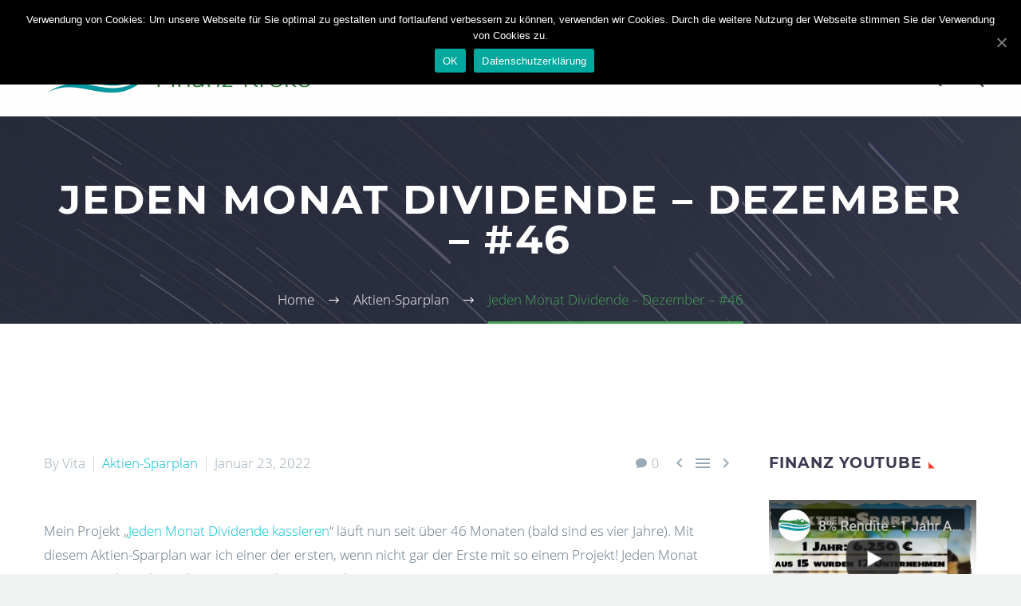

--- FILE ---
content_type: text/html; charset=UTF-8
request_url: https://www.finanz-kroko.de/jeden-monat-dividende-dezember-46/
body_size: 23189
content:
<!DOCTYPE html> <!--[if IE 7]><html class="ie ie7" lang="de" xmlns:og="http://ogp.me/ns#" xmlns:fb="http://ogp.me/ns/fb#"> <![endif]--> <!--[if IE 8]><html class="ie ie8" lang="de" xmlns:og="http://ogp.me/ns#" xmlns:fb="http://ogp.me/ns/fb#"> <![endif]--> <!--[if !(IE 7) | !(IE 8) ]><!--><html lang="de" xmlns:og="http://ogp.me/ns#" xmlns:fb="http://ogp.me/ns/fb#"> <!--<![endif]--><head><meta charset="UTF-8"><meta name="viewport" content="width=device-width, initial-scale=1.0" /><link rel="profile" href="http://gmpg.org/xfn/11"><link rel="pingback" href="https://www.finanz-kroko.de/xmlrpc.php"><title>Jeden Monat Dividende – Dezember – #46 &#8211; Finanz-Kroko</title><link rel="stylesheet" href="https://www.finanz-kroko.de/wp-content/cache/min/1/b85edd75f415d9a4bcd9431838ac4a8e.css" data-minify="1" /><meta name='robots' content='max-image-preview:large' /><style>img:is([sizes="auto" i],[sizes^="auto," i]){contain-intrinsic-size:3000px 1500px}</style><link rel="alternate" type="application/rss+xml" title="Finanz-Kroko &raquo; Feed" href="https://www.finanz-kroko.de/feed/" /><link rel="alternate" type="application/rss+xml" title="Finanz-Kroko &raquo; Kommentar-Feed" href="https://www.finanz-kroko.de/comments/feed/" /><link rel="alternate" type="application/rss+xml" title="Finanz-Kroko &raquo; Jeden Monat Dividende – Dezember – #46 Kommentar-Feed" href="https://www.finanz-kroko.de/jeden-monat-dividende-dezember-46/feed/" /><style id='thegem-preloader-inline-css' type='text/css'>body:not(.compose-mode) .gem-icon .gem-icon-half-1,body:not(.compose-mode) .gem-icon .gem-icon-half-2{opacity:0!important}</style><style id='thegem-reset-inline-css' type='text/css'>.fullwidth-block{-webkit-transform:translate3d(0,0,0);-moz-transform:translate3d(0,0,0);-ms-transform:translate3d(0,0,0);transform:translate3d(0,0,0)}</style><style id='wp-emoji-styles-inline-css' type='text/css'>img.wp-smiley,img.emoji{display:inline!important;border:none!important;box-shadow:none!important;height:1em!important;width:1em!important;margin:0 0.07em!important;vertical-align:-0.1em!important;background:none!important;padding:0!important}</style><style id='classic-theme-styles-inline-css' type='text/css'>.wp-block-button__link{color:#fff;background-color:#32373c;border-radius:9999px;box-shadow:none;text-decoration:none;padding:calc(.667em + 2px) calc(1.333em + 2px);font-size:1.125em}.wp-block-file__button{background:#32373c;color:#fff;text-decoration:none}</style><style id='global-styles-inline-css' type='text/css'>:root{--wp--preset--aspect-ratio--square:1;--wp--preset--aspect-ratio--4-3:4/3;--wp--preset--aspect-ratio--3-4:3/4;--wp--preset--aspect-ratio--3-2:3/2;--wp--preset--aspect-ratio--2-3:2/3;--wp--preset--aspect-ratio--16-9:16/9;--wp--preset--aspect-ratio--9-16:9/16;--wp--preset--color--black:#000;--wp--preset--color--cyan-bluish-gray:#abb8c3;--wp--preset--color--white:#fff;--wp--preset--color--pale-pink:#f78da7;--wp--preset--color--vivid-red:#cf2e2e;--wp--preset--color--luminous-vivid-orange:#ff6900;--wp--preset--color--luminous-vivid-amber:#fcb900;--wp--preset--color--light-green-cyan:#7bdcb5;--wp--preset--color--vivid-green-cyan:#00d084;--wp--preset--color--pale-cyan-blue:#8ed1fc;--wp--preset--color--vivid-cyan-blue:#0693e3;--wp--preset--color--vivid-purple:#9b51e0;--wp--preset--gradient--vivid-cyan-blue-to-vivid-purple:linear-gradient(135deg,rgba(6,147,227,1) 0%,rgb(155,81,224) 100%);--wp--preset--gradient--light-green-cyan-to-vivid-green-cyan:linear-gradient(135deg,rgb(122,220,180) 0%,rgb(0,208,130) 100%);--wp--preset--gradient--luminous-vivid-amber-to-luminous-vivid-orange:linear-gradient(135deg,rgba(252,185,0,1) 0%,rgba(255,105,0,1) 100%);--wp--preset--gradient--luminous-vivid-orange-to-vivid-red:linear-gradient(135deg,rgba(255,105,0,1) 0%,rgb(207,46,46) 100%);--wp--preset--gradient--very-light-gray-to-cyan-bluish-gray:linear-gradient(135deg,rgb(238,238,238) 0%,rgb(169,184,195) 100%);--wp--preset--gradient--cool-to-warm-spectrum:linear-gradient(135deg,rgb(74,234,220) 0%,rgb(151,120,209) 20%,rgb(207,42,186) 40%,rgb(238,44,130) 60%,rgb(251,105,98) 80%,rgb(254,248,76) 100%);--wp--preset--gradient--blush-light-purple:linear-gradient(135deg,rgb(255,206,236) 0%,rgb(152,150,240) 100%);--wp--preset--gradient--blush-bordeaux:linear-gradient(135deg,rgb(254,205,165) 0%,rgb(254,45,45) 50%,rgb(107,0,62) 100%);--wp--preset--gradient--luminous-dusk:linear-gradient(135deg,rgb(255,203,112) 0%,rgb(199,81,192) 50%,rgb(65,88,208) 100%);--wp--preset--gradient--pale-ocean:linear-gradient(135deg,rgb(255,245,203) 0%,rgb(182,227,212) 50%,rgb(51,167,181) 100%);--wp--preset--gradient--electric-grass:linear-gradient(135deg,rgb(202,248,128) 0%,rgb(113,206,126) 100%);--wp--preset--gradient--midnight:linear-gradient(135deg,rgb(2,3,129) 0%,rgb(40,116,252) 100%);--wp--preset--font-size--small:13px;--wp--preset--font-size--medium:20px;--wp--preset--font-size--large:36px;--wp--preset--font-size--x-large:42px;--wp--preset--spacing--20:.44rem;--wp--preset--spacing--30:.67rem;--wp--preset--spacing--40:1rem;--wp--preset--spacing--50:1.5rem;--wp--preset--spacing--60:2.25rem;--wp--preset--spacing--70:3.38rem;--wp--preset--spacing--80:5.06rem;--wp--preset--shadow--natural:6px 6px 9px rgba(0,0,0,.2);--wp--preset--shadow--deep:12px 12px 50px rgba(0,0,0,.4);--wp--preset--shadow--sharp:6px 6px 0 rgba(0,0,0,.2);--wp--preset--shadow--outlined:6px 6px 0 -3px rgba(255,255,255,1),6px 6px rgba(0,0,0,1);--wp--preset--shadow--crisp:6px 6px 0 rgba(0,0,0,1)}:where(.is-layout-flex){gap:.5em}:where(.is-layout-grid){gap:.5em}body .is-layout-flex{display:flex}.is-layout-flex{flex-wrap:wrap;align-items:center}.is-layout-flex>:is(*,div){margin:0}body .is-layout-grid{display:grid}.is-layout-grid>:is(*,div){margin:0}:where(.wp-block-columns.is-layout-flex){gap:2em}:where(.wp-block-columns.is-layout-grid){gap:2em}:where(.wp-block-post-template.is-layout-flex){gap:1.25em}:where(.wp-block-post-template.is-layout-grid){gap:1.25em}.has-black-color{color:var(--wp--preset--color--black)!important}.has-cyan-bluish-gray-color{color:var(--wp--preset--color--cyan-bluish-gray)!important}.has-white-color{color:var(--wp--preset--color--white)!important}.has-pale-pink-color{color:var(--wp--preset--color--pale-pink)!important}.has-vivid-red-color{color:var(--wp--preset--color--vivid-red)!important}.has-luminous-vivid-orange-color{color:var(--wp--preset--color--luminous-vivid-orange)!important}.has-luminous-vivid-amber-color{color:var(--wp--preset--color--luminous-vivid-amber)!important}.has-light-green-cyan-color{color:var(--wp--preset--color--light-green-cyan)!important}.has-vivid-green-cyan-color{color:var(--wp--preset--color--vivid-green-cyan)!important}.has-pale-cyan-blue-color{color:var(--wp--preset--color--pale-cyan-blue)!important}.has-vivid-cyan-blue-color{color:var(--wp--preset--color--vivid-cyan-blue)!important}.has-vivid-purple-color{color:var(--wp--preset--color--vivid-purple)!important}.has-black-background-color{background-color:var(--wp--preset--color--black)!important}.has-cyan-bluish-gray-background-color{background-color:var(--wp--preset--color--cyan-bluish-gray)!important}.has-white-background-color{background-color:var(--wp--preset--color--white)!important}.has-pale-pink-background-color{background-color:var(--wp--preset--color--pale-pink)!important}.has-vivid-red-background-color{background-color:var(--wp--preset--color--vivid-red)!important}.has-luminous-vivid-orange-background-color{background-color:var(--wp--preset--color--luminous-vivid-orange)!important}.has-luminous-vivid-amber-background-color{background-color:var(--wp--preset--color--luminous-vivid-amber)!important}.has-light-green-cyan-background-color{background-color:var(--wp--preset--color--light-green-cyan)!important}.has-vivid-green-cyan-background-color{background-color:var(--wp--preset--color--vivid-green-cyan)!important}.has-pale-cyan-blue-background-color{background-color:var(--wp--preset--color--pale-cyan-blue)!important}.has-vivid-cyan-blue-background-color{background-color:var(--wp--preset--color--vivid-cyan-blue)!important}.has-vivid-purple-background-color{background-color:var(--wp--preset--color--vivid-purple)!important}.has-black-border-color{border-color:var(--wp--preset--color--black)!important}.has-cyan-bluish-gray-border-color{border-color:var(--wp--preset--color--cyan-bluish-gray)!important}.has-white-border-color{border-color:var(--wp--preset--color--white)!important}.has-pale-pink-border-color{border-color:var(--wp--preset--color--pale-pink)!important}.has-vivid-red-border-color{border-color:var(--wp--preset--color--vivid-red)!important}.has-luminous-vivid-orange-border-color{border-color:var(--wp--preset--color--luminous-vivid-orange)!important}.has-luminous-vivid-amber-border-color{border-color:var(--wp--preset--color--luminous-vivid-amber)!important}.has-light-green-cyan-border-color{border-color:var(--wp--preset--color--light-green-cyan)!important}.has-vivid-green-cyan-border-color{border-color:var(--wp--preset--color--vivid-green-cyan)!important}.has-pale-cyan-blue-border-color{border-color:var(--wp--preset--color--pale-cyan-blue)!important}.has-vivid-cyan-blue-border-color{border-color:var(--wp--preset--color--vivid-cyan-blue)!important}.has-vivid-purple-border-color{border-color:var(--wp--preset--color--vivid-purple)!important}.has-vivid-cyan-blue-to-vivid-purple-gradient-background{background:var(--wp--preset--gradient--vivid-cyan-blue-to-vivid-purple)!important}.has-light-green-cyan-to-vivid-green-cyan-gradient-background{background:var(--wp--preset--gradient--light-green-cyan-to-vivid-green-cyan)!important}.has-luminous-vivid-amber-to-luminous-vivid-orange-gradient-background{background:var(--wp--preset--gradient--luminous-vivid-amber-to-luminous-vivid-orange)!important}.has-luminous-vivid-orange-to-vivid-red-gradient-background{background:var(--wp--preset--gradient--luminous-vivid-orange-to-vivid-red)!important}.has-very-light-gray-to-cyan-bluish-gray-gradient-background{background:var(--wp--preset--gradient--very-light-gray-to-cyan-bluish-gray)!important}.has-cool-to-warm-spectrum-gradient-background{background:var(--wp--preset--gradient--cool-to-warm-spectrum)!important}.has-blush-light-purple-gradient-background{background:var(--wp--preset--gradient--blush-light-purple)!important}.has-blush-bordeaux-gradient-background{background:var(--wp--preset--gradient--blush-bordeaux)!important}.has-luminous-dusk-gradient-background{background:var(--wp--preset--gradient--luminous-dusk)!important}.has-pale-ocean-gradient-background{background:var(--wp--preset--gradient--pale-ocean)!important}.has-electric-grass-gradient-background{background:var(--wp--preset--gradient--electric-grass)!important}.has-midnight-gradient-background{background:var(--wp--preset--gradient--midnight)!important}.has-small-font-size{font-size:var(--wp--preset--font-size--small)!important}.has-medium-font-size{font-size:var(--wp--preset--font-size--medium)!important}.has-large-font-size{font-size:var(--wp--preset--font-size--large)!important}.has-x-large-font-size{font-size:var(--wp--preset--font-size--x-large)!important}:where(.wp-block-post-template.is-layout-flex){gap:1.25em}:where(.wp-block-post-template.is-layout-grid){gap:1.25em}:where(.wp-block-columns.is-layout-flex){gap:2em}:where(.wp-block-columns.is-layout-grid){gap:2em}:root :where(.wp-block-pullquote){font-size:1.5em;line-height:1.6}</style><!--[if lt IE 9]><link rel='stylesheet' id='vc_lte_ie9-css' href='https://www.finanz-kroko.de/wp-content/plugins/js_composer/assets/css/vc_lte_ie9.min.css?ver=6.0.3' type='text/css' media='screen' /> <![endif]--><style id='wpgdprc.css-inline-css' type='text/css'>div.wpgdprc .wpgdprc-switch .wpgdprc-switch-inner:before{content:'Ja'}div.wpgdprc .wpgdprc-switch .wpgdprc-switch-inner:after{content:'Nein'}</style> <script type="text/javascript" id="thegem-settings-init-js-extra">/* <![CDATA[ */ var gemSettings = {"isTouch":"","forcedLasyDisabled":"","tabletPortrait":"1","tabletLandscape":"","topAreaMobileDisable":"","parallaxDisabled":"","fillTopArea":"","themePath":"https:\/\/www.finanz-kroko.de\/wp-content\/themes\/thegem\/thegem","rootUrl":"https:\/\/www.finanz-kroko.de","mobileEffectsEnabled":"","isRTL":""}; /* ]]> */</script> <script data-minify="1" type="text/javascript" src="https://www.finanz-kroko.de/wp-content/cache/min/1/wp-content/themes/thegem/thegem/js/thegem-settings-init-a4af710c80a67d3a2dac14ee7c61a5bb.js" id="thegem-settings-init-js"></script> <script data-minify="1" type="text/javascript" src="https://www.finanz-kroko.de/wp-content/cache/min/1/wp-content/themes/thegem/thegem/js/thegem-fullwidth-loader-6136fa8d78c513667c5a65bf188f904b.js" id="thegem-fullwidth-optimizer-js"></script> <!--[if lt IE 9]> <script type="text/javascript" src="https://www.finanz-kroko.de/wp-content/themes/thegem/thegem/js/html5.js?ver=3.7.3" id="html5-js"></script> <![endif]--> <script type="text/javascript" src="https://www.finanz-kroko.de/wp-includes/js/jquery/jquery.min.js?ver=3.7.1" id="jquery-core-js"></script> <script type="text/javascript" src="https://www.finanz-kroko.de/wp-includes/js/jquery/jquery-migrate.min.js?ver=3.4.1" id="jquery-migrate-js"></script> <script type="text/javascript" id="cookie-notice-front-js-extra">/* <![CDATA[ */ var cnArgs = {"ajaxUrl":"https:\/\/www.finanz-kroko.de\/wp-admin\/admin-ajax.php","nonce":"888edeace0","hideEffect":"fade","position":"top","onScroll":"0","onScrollOffset":"100","onClick":"0","cookieName":"cookie_notice_accepted","cookieTime":"2592000","cookieTimeRejected":"2592000","cookiePath":"\/","cookieDomain":"","redirection":"0","cache":"1","refuse":"0","revokeCookies":"0","revokeCookiesOpt":"automatic","secure":"1","coronabarActive":"0"}; /* ]]> */</script> <script type="text/javascript" src="https://www.finanz-kroko.de/wp-content/plugins/cookie-notice/js/front.min.js?ver=1.3.2" id="cookie-notice-front-js"></script> <script type="text/javascript" id="wpp-js-js-extra">/* <![CDATA[ */ var wpp_params = {"sampling_active":"0","sampling_rate":"100","ajax_url":"https:\/\/www.finanz-kroko.de\/wp-json\/wordpress-popular-posts\/v1\/popular-posts\/","ID":"5209","token":"feeceee8d4","debug":""}; /* ]]> */</script> <script type="text/javascript" src="https://www.finanz-kroko.de/wp-content/plugins/wordpress-popular-posts/public/js/wpp-4.2.0.min.js?ver=4.2.2" id="wpp-js-js"></script> <link rel="https://api.w.org/" href="https://www.finanz-kroko.de/wp-json/" /><link rel="alternate" title="JSON" type="application/json" href="https://www.finanz-kroko.de/wp-json/wp/v2/posts/5209" /><link rel="EditURI" type="application/rsd+xml" title="RSD" href="https://www.finanz-kroko.de/xmlrpc.php?rsd" /><meta name="generator" content="WordPress 6.8.2" /><link rel="canonical" href="https://www.finanz-kroko.de/jeden-monat-dividende-dezember-46/" /><link rel='shortlink' href='https://www.finanz-kroko.de/?p=5209' /> <script type="text/javascript">var gaProperty = 'UA-15931689-63';
			var disableStr = 'ga-disable-' + gaProperty;
			if (document.cookie.indexOf(disableStr + '=true') > -1) {
			window[disableStr] = true;
			}
			function gaOptout() {
			document.cookie = disableStr + '=true; expires=Thu, 31 Dec 2099 23:59:59 UTC; path=/';
			window[disableStr] = true;
			alert('Das Tracking durch Google Analytics wurde in Ihrem Browser für diese Website deaktiviert.');
			}</script> <script async src="https://www.googletagmanager.com/gtag/js?id=UA-15931689-63"></script> <script>window.dataLayer = window.dataLayer || [];
		  function gtag(){dataLayer.push(arguments)};
		  gtag('js', new Date());
		
		  gtag('config', 'UA-15931689-63', { 'anonymize_ip': true });</script><style type="text/css">.recentcomments a{display:inline!important;padding:0!important;margin:0!important}</style><meta name="generator" content="Powered by WPBakery Page Builder - drag and drop page builder for WordPress."/><link rel="icon" href="https://www.finanz-kroko.de/wp-content/uploads/2017/09/cropped-Finanzkroko-Icon-192-32x32.png" sizes="32x32" /><link rel="icon" href="https://www.finanz-kroko.de/wp-content/uploads/2017/09/cropped-Finanzkroko-Icon-192-192x192.png" sizes="192x192" /><link rel="apple-touch-icon" href="https://www.finanz-kroko.de/wp-content/uploads/2017/09/cropped-Finanzkroko-Icon-192-180x180.png" /><meta name="msapplication-TileImage" content="https://www.finanz-kroko.de/wp-content/uploads/2017/09/cropped-Finanzkroko-Icon-192-270x270.png" /> <noscript><style>.wpb_animate_when_almost_visible{opacity:1}</style></noscript><meta property="og:title" content="Jeden Monat Dividende – Dezember – #46"/><meta property="og:description" content="Jeden Monat Dividende – Dezember – #46"/><meta property="og:site_name" content="Finanz-Kroko"/><meta property="og:type" content="article"/><meta property="og:url" content="https://www.finanz-kroko.de/jeden-monat-dividende-dezember-46/"/><meta property="og:image" content="https://www.finanz-kroko.de/wp-content/uploads/2020/04/optimale-Depot-Aktien.png"/><meta itemprop="name" content="Jeden Monat Dividende – Dezember – #46"/><meta itemprop="description" content="Jeden Monat Dividende – Dezember – #46"/><meta itemprop="image" content="https://www.finanz-kroko.de/wp-content/uploads/2020/04/optimale-Depot-Aktien.png"/></head><body class="wp-singular post-template-default single single-post postid-5209 single-format-standard wp-theme-thegemthegem wp-child-theme-thegem-child cookies-not-set wpb-js-composer js-comp-ver-6.0.3 vc_responsive"><div id="page" class="layout-fullwidth"><a href="#page" class="scroll-top-button"></a><div id="top-area" class="top-area top-area-style-default top-area-alignment-left"><div class="container"><div class="top-area-items inline-inside"><div class="top-area-block top-area-menu"><nav id="top-area-menu"><ul id="top-area-navigation" class="nav-menu styled inline-inside"><li id="menu-item-297" class="menu-item menu-item-type-taxonomy menu-item-object-category menu-item-297"><a href="https://www.finanz-kroko.de/category/finanzen/">Finanzen</a></li><li id="menu-item-491" class="menu-item menu-item-type-custom menu-item-object-custom menu-item-491"><a href="https://www.finanz-kroko.de/tag/etfs/">ETFs</a></li><li id="menu-item-492" class="menu-item menu-item-type-custom menu-item-object-custom menu-item-492"><a href="https://www.finanz-kroko.de/tag/aktien/">Aktien</a></li><li id="menu-item-1022" class="menu-item menu-item-type-custom menu-item-object-custom menu-item-1022"><a href="https://www.finanz-kroko.de/tag/lifestyle/">LifeStyle</a></li><li id="menu-item-721" class="menu-item menu-item-type-taxonomy menu-item-object-category current-post-ancestor current-menu-parent current-post-parent menu-item-721 menu-item-current"><a href="https://www.finanz-kroko.de/category/aktien-sparplan/">Aktien-Sparplan</a></li><li id="menu-item-949" class="menu-item menu-item-type-taxonomy menu-item-object-category menu-item-949"><a href="https://www.finanz-kroko.de/category/aktien-kauf/">Aktien-Kauf</a></li><li id="menu-item-299" class="menu-item menu-item-type-taxonomy menu-item-object-category menu-item-299"><a href="https://www.finanz-kroko.de/category/buecher/">Empfohlene Bücher</a></li><li id="menu-item-4071" class="menu-item menu-item-type-post_type menu-item-object-post menu-item-4071"><a href="https://www.finanz-kroko.de/etf-sparplan-depotvergleich/">ETF Depotvergleich</a></li><li id="menu-item-300" class="menu-item menu-item-type-custom menu-item-object-custom menu-item-300"><a href="https://www.youtube.com/channel/UCf1QP6PNtXnqCA9sk1-0ftQ/videos">Youtube-Kanal</a></li></ul></nav></div></div></div></div><div id="site-header-wrapper"  class=" " ><header id="site-header" class="site-header animated-header mobile-menu-layout-default" role="banner"><div class="container"><div class="header-main logo-position-left header-layout-default header-style-3"><div class="site-title"><div class="site-logo"> <a href="https://www.finanz-kroko.de/" rel="home"> <span class="logo"><img src="https://www.finanz-kroko.de/wp-content/uploads/thegem-logos/logo_03f3d713cd7d27a2ca71fc2626897ec1_1x.png" srcset="https://www.finanz-kroko.de/wp-content/uploads/thegem-logos/logo_03f3d713cd7d27a2ca71fc2626897ec1_1x.png 1x,https://www.finanz-kroko.de/wp-content/uploads/thegem-logos/logo_03f3d713cd7d27a2ca71fc2626897ec1_2x.png 2x,https://www.finanz-kroko.de/wp-content/uploads/thegem-logos/logo_03f3d713cd7d27a2ca71fc2626897ec1_3x.png 3x" alt="" style="width:400px;" class="default"/><img src="https://www.finanz-kroko.de/wp-content/uploads/thegem-logos/logo_6a852495af0bb8cb9dd963a16438c12c_1x.png" srcset="https://www.finanz-kroko.de/wp-content/uploads/thegem-logos/logo_6a852495af0bb8cb9dd963a16438c12c_1x.png 1x,https://www.finanz-kroko.de/wp-content/uploads/thegem-logos/logo_6a852495af0bb8cb9dd963a16438c12c_2x.png 2x,https://www.finanz-kroko.de/wp-content/uploads/thegem-logos/logo_6a852495af0bb8cb9dd963a16438c12c_3x.png 3x" alt="" style="width:100px;" class="small"/></span> </a></div></div><nav id="primary-navigation" class="site-navigation primary-navigation" role="navigation"> <button class="menu-toggle dl-trigger">Primary Menu<span class="menu-line-1"></span><span class="menu-line-2"></span><span class="menu-line-3"></span></button><ul id="primary-menu" class="nav-menu styled no-responsive dl-menu"><li id="menu-item-961" class="menu-item menu-item-type-post_type menu-item-object-page menu-item-961 megamenu-first-element"><a href="https://www.finanz-kroko.de/blog/">Blog</a></li><li id="menu-item-4193" class="menu-item menu-item-type-post_type menu-item-object-post menu-item-4193 megamenu-first-element"><a href="https://www.finanz-kroko.de/aktien-sparplan/">Dividenden Aktien Sparplan</a></li><li id="menu-item-3682" class="menu-item menu-item-type-post_type menu-item-object-post menu-item-3682 megamenu-first-element"><a href="https://www.finanz-kroko.de/den-richtigen-online-broker-finden-depotvergleich/">Online-Broker Vergleich</a></li><li id="menu-item-1266" class="menu-item menu-item-type-post_type menu-item-object-post menu-item-1266 megamenu-first-element"><a href="https://www.finanz-kroko.de/depot/">Depot</a></li><li id="menu-item-2502" class="menu-item menu-item-type-post_type menu-item-object-post menu-item-2502 megamenu-first-element mobile-clickable"><a href="https://www.finanz-kroko.de/faq-das-boersen-abc/">FAQ</a></li><li class="menu-item menu-item-search"><a href="#"></a><div class="minisearch"><form role="search" id="searchform" class="sf" action="https://www.finanz-kroko.de/" method="GET"><input id="searchform-input" class="sf-input" type="text" placeholder="Search..." name="s"><span class="sf-submit-icon"></span><input id="searchform-submit" class="sf-submit" type="submit" value=""></form></div></li></ul></nav></div></div></header></div><div id="main" class="site-main"><div id="main-content" class="main-content"><div id="page-title" class="page-title-block page-title-alignment-center page-title-style-1 " style="padding-top: 80px;padding-bottom: 80px;"><div class="container"><div class="page-title-title" style=""><h1 style=""> Jeden Monat Dividende – Dezember – #46</h1></div></div><div class="breadcrumbs-container"><div class="container"><div class="breadcrumbs"><span><a href="https://www.finanz-kroko.de/" itemprop="url"><span itemprop="title">Home</span></a></span> <span class="divider"><span class="bc-devider"></span></span> <span><a href="https://www.finanz-kroko.de/category/aktien-sparplan/" itemprop="url"><span itemprop="title">Aktien-Sparplan</span></a></span> <span class="divider"><span class="bc-devider"></span></span> <span class="current">Jeden Monat Dividende – Dezember – #46</span></div></div></div></div><div class="block-content"><div class="container"><div class="av-content-ad"> <script async src="https://pagead2.googlesyndication.com/pagead/js/adsbygoogle.js"></script>  <ins class="adsbygoogle" style="display: inline-block; min-width:200px; max-width:1200px; width:100%; height:120px" data-ad-client="ca-pub-1836896537561361" data-ad-slot="7290296570" data-full-width-responsive="true"></ins> <script>     window.onload = function() { (adsbygoogle = window.adsbygoogle || []).push({}); }</script> </div><div class="panel row panel-sidebar-position-right with-sidebar"><div class="panel-center col-lg-9 col-md-9 col-sm-12"><article id="post-5209" class="post-5209 post type-post status-publish format-standard has-post-thumbnail hentry category-aktien-sparplan tag-aktien-sparplan tag-aktien-sparplan-depot"><div class="entry-content post-content"><div class="post-meta date-color"><div class="entry-meta single-post-meta clearfix gem-post-date"><div class="post-meta-right"> <span class="comments-link"><a href="https://www.finanz-kroko.de/jeden-monat-dividende-dezember-46/#respond">0</a></span> <span class="post-meta-navigation"> <span class="post-meta-navigation-prev" title="Previous post"><a href="https://www.finanz-kroko.de/jeden-monat-dividende-oktober-45/" rel="prev">&#xe636;</a></span> <span class="post-meta-category-link"><a href="https://www.finanz-kroko.de/category/aktien-sparplan/">&#xe620;</a></span> <span class="post-meta-navigation-next" title="Next post"><a href="https://www.finanz-kroko.de/jeden-monat-dividende-januar-47/" rel="next">&#xe634;</a></span> </span></div><div class="post-meta-left"> <span class="post-meta-author">By Vita</span> <span class="sep"></span> <span class="post-meta-categories"><a href="https://www.finanz-kroko.de/category/aktien-sparplan/" title="View all posts in Aktien-Sparplan">Aktien-Sparplan</a></span> <span class="sep"></span> <span class="post-meta-date">Januar 23, 2022</span></div></div></div><div id="vc_row-6968abdd38a9e" class="vc_row wpb_row vc_row-fluid"><div class="wpb_column vc_column_container vc_col-sm-12"><div class="vc_column-inner"><div class="wpb_wrapper"><div class="wpb_text_column wpb_content_element " ><div class="wpb_wrapper"><p>Mein Projekt &#8222;<a href="https://www.finanz-kroko.de/jeden-monat-dividende-erhalten/">Jeden Monat Dividende kassieren</a>&#8220; läuft nun seit über 46 Monaten (bald sind es vier Jahre). Mit diesem Aktien-Sparplan war ich einer der ersten, wenn nicht gar der Erste mit so einem Projekt! Jeden Monat investiere ich in Aktien der 16 Unternehmen jeweils 25 Euro.</p></div></div><div  class="wpb_single_image wpb_content_element vc_align_center"><figure class="wpb_wrapper vc_figure"><div class="vc_single_image-wrapper vc_box_border  vc_box_border_grey"><img fetchpriority="high" decoding="async" width="1280" height="489" src="[data-uri]" data-lazy-src="https://www.finanz-kroko.de/wp-content/uploads/2019/12/Finanz-kroko-blog1.png" class="vc_single_image-img attachment-full" alt="" data-lazy-srcset="https://www.finanz-kroko.de/wp-content/uploads/2019/12/Finanz-kroko-blog1.png 1280w, https://www.finanz-kroko.de/wp-content/uploads/2019/12/Finanz-kroko-blog1-300x115.png 300w, https://www.finanz-kroko.de/wp-content/uploads/2019/12/Finanz-kroko-blog1-1024x391.png 1024w, https://www.finanz-kroko.de/wp-content/uploads/2019/12/Finanz-kroko-blog1-768x293.png 768w" data-lazy-sizes="(max-width: 1280px) 100vw, 1280px" /><noscript><img fetchpriority="high" decoding="async" width="1280" height="489" src="https://www.finanz-kroko.de/wp-content/uploads/2019/12/Finanz-kroko-blog1.png" class="vc_single_image-img attachment-full" alt="" srcset="https://www.finanz-kroko.de/wp-content/uploads/2019/12/Finanz-kroko-blog1.png 1280w, https://www.finanz-kroko.de/wp-content/uploads/2019/12/Finanz-kroko-blog1-300x115.png 300w, https://www.finanz-kroko.de/wp-content/uploads/2019/12/Finanz-kroko-blog1-1024x391.png 1024w, https://www.finanz-kroko.de/wp-content/uploads/2019/12/Finanz-kroko-blog1-768x293.png 768w" sizes="(max-width: 1280px) 100vw, 1280px" /></noscript></div></figure></div><div class="wpb_text_column wpb_content_element " ><div class="wpb_wrapper"><p> Das Ziel ist es, die eingehende Dividende monatlich zu steigern &#8230; bis man mit diesem Portfolio ein Minijob von 400-450 Euro ersetzten kann. Über ein Zehntel habe ich nun bereits nach drei Jahren geschafft. Die finanzielle Freiheit ist Lede-Modus.</p><p><a href="https://www.financeads.net/tc.php?t=29725C18116525B" target="_blank" rel="noopener noreferrer"><img decoding="async" src="[data-uri]" data-lazy-src="https://www.financeads.net/tb.php?t=29725V18116525B&amp;https=1" alt="OnVista Bank - Die neue Tradingfreiheit" width="400" height="50" border="0" /><noscript><img decoding="async" src="https://www.financeads.net/tb.php?t=29725V18116525B&amp;https=1" alt="OnVista Bank - Die neue Tradingfreiheit" width="400" height="50" border="0" /></noscript>  </a><a href="https://www.financeads.net/tc.php?t=29725C15240828B" target="_blank" rel="noopener noreferrer"><img decoding="async" src="[data-uri]" data-lazy-src="https://www.financeads.net/tb.php?t=29725V15240828B&amp;https=1" alt="Sparplan" width="400" height="50" border="0" /><noscript><img decoding="async" src="https://www.financeads.net/tb.php?t=29725V15240828B&amp;https=1" alt="Sparplan" width="400" height="50" border="0" /></noscript></a><a href="https://www.financeads.net/tc.php?t=29725C18116525B" target="_blank" rel="noopener noreferrer"></a></p><h2>Jeden Monat Dividende &#8211; Update Dezember 2021</h2><p>Mein Depot für &#8222;Jeden Monat Dividende&#8220; führe ich bei der <a href="https://www.financeads.net/tc.php?t=29725C15240776T" target="_blank" rel="noopener noreferrer">Consorsbank</a> *. Dort lassen sich viele bekannte Unternehmen (über 400 Aktien) ganz einfach im Aktien-Sparplan monatlich ab 10 Euro sparen. Mittlerweile, wie oben bereits geschrieben, schon seit über 46 Monate dabei und immer noch sehr zufrieden (weitere Infos zum Aktien-Sparplan gibt es hier: <a href="https://www.finanz-kroko.de/aktien-sparplan/">Aktien Sparplan</a>). Schauen wir uns mal die Zahlen genau an:</p><ul><li>In diesem Monat investiert: +400 Euro (+/0 Euro zum Vormonat)</li><li>15 Unternehmen haben einen Kaufwert von je ca. 1320 Euro</li><li>1 Unternehmen hat einen Kaufwert von ca. 1.315 Euro (neu im Sparplan &#8211; Realty Income)</li><li>1 Unternehmen hat einen Kaufwert von ca. 546 Euro</li><li>1 Unternehmen hat einen Kaufwert von ca. 250 Euro</li><li>Was habe ich bisher investiert: 20.250 Euro</li></ul><p>Was habe ich an Zahlungen / Dividende diesen Monat erhalten:</p><ul><li>IBM: 13,37 Euro</li><li>Unilever: 10,85 Euro</li><li>Johnson &amp; Johnson: 8,15 Euro</li><li>Microsoft: 4,72 Euro</li><li>MC Donalds: 7,78 Euro</li><li>Coca-Cola: 9,29 Euro</li><li>Realty Income: 3,58 Euro</li></ul><p>Insgesammt waren das nun <strong>57,73 Euro Dividende im Juni </strong>die ich von den Unternehmen bekommen habe.</p></div></div><div  class="wpb_single_image wpb_content_element vc_align_center"><figure class="wpb_wrapper vc_figure"><div class="vc_single_image-wrapper vc_box_border  vc_box_border_grey"><img loading="lazy" decoding="async" width="1004" height="722" src="[data-uri]" data-lazy-src="https://www.finanz-kroko.de/wp-content/uploads/2022/01/Sparplan-Dezember-2021-Dividende.png" class="vc_single_image-img attachment-full" alt="" data-lazy-srcset="https://www.finanz-kroko.de/wp-content/uploads/2022/01/Sparplan-Dezember-2021-Dividende.png 1004w, https://www.finanz-kroko.de/wp-content/uploads/2022/01/Sparplan-Dezember-2021-Dividende-300x216.png 300w, https://www.finanz-kroko.de/wp-content/uploads/2022/01/Sparplan-Dezember-2021-Dividende-768x552.png 768w" data-lazy-sizes="auto, (max-width: 1004px) 100vw, 1004px" /><noscript><img loading="lazy" decoding="async" width="1004" height="722" src="https://www.finanz-kroko.de/wp-content/uploads/2022/01/Sparplan-Dezember-2021-Dividende.png" class="vc_single_image-img attachment-full" alt="" srcset="https://www.finanz-kroko.de/wp-content/uploads/2022/01/Sparplan-Dezember-2021-Dividende.png 1004w, https://www.finanz-kroko.de/wp-content/uploads/2022/01/Sparplan-Dezember-2021-Dividende-300x216.png 300w, https://www.finanz-kroko.de/wp-content/uploads/2022/01/Sparplan-Dezember-2021-Dividende-768x552.png 768w" sizes="auto, (max-width: 1004px) 100vw, 1004px" /></noscript></div><figcaption class="vc_figure-caption">Sparplan-Dezember-2021-Dividende</figcaption></figure></div><div class="wpb_text_column wpb_content_element " ><div class="wpb_wrapper"><p> Wie sah das noch im letzten Quartal mit den Unternehmen aus. Schauen wir uns mal den September an, wo diese Gruppe die Dividende ausbezahlt hat:</p></div></div><div class="gem-table gem-table-responsive gem-table-style-1"><table style="width: 100%;"><thead><tr><th><h6>Unternehmen</h6></th><th><h6>aktuelles Quartal</h6></th><th><h6>letztes Quartal</h6></th><th><h6> </h6></th></tr></thead><tbody><tr><td>IBM</td><td>13,37 €</td><td>12,02 €</td><td> </td></tr><tr><td>Unilever</td><td>10,85 €</td><td>10,39 €</td><td> </td></tr><tr><td>Johnson &amp; Johnson</td><td>8,15 €</td><td>7,38 €</td><td> </td></tr><tr><td>Microsoft</td><td>4,72 €</td><td>3,95 €</td><td> </td></tr><tr><td>MC Donalds</td><td>7,78 €</td><td>6,69 €</td><td> </td></tr><tr><td>Realty Income</td><td>3,58 €</td><td>2,90 €</td><td> </td></tr><tr><td>Walmart</td><td>&#8211;</td><td>4,92 €</td><td> </td></tr><tr><td>Coca.Cola</td><td>9,29 €</td><td> </td><td> </td></tr><tr><td>Gesamt</td><td>57,73 €</td><td>48,25 €</td><td> </td></tr></tbody></table></div><div class="wpb_text_column wpb_content_element " ><div class="wpb_wrapper"><p>Insgesamt waren es im letzten Quartal, <a href="https://www.finanz-kroko.de/jeden-monat-dividende-september-43/">September 48,25</a>. In diesem Monat gab es unfassbare 57,73€ Euro an Dividende. Das bedeutet fas 10 Euro mehr &#8230; Das ist schon sensational.<script src="https://pagead2.googlesyndication.com/pagead/js/adsbygoogle.js" async=""></script><ins class="adsbygoogle" style="display: block; text-align: center;" data-ad-layout="in-article" data-ad-format="fluid" data-ad-client="ca-pub-1836896537561361" data-ad-slot="4087704070"></ins><script>(adsbygoogle = window.adsbygoogle || []).push({});</script></p></div></div><div class="wpb_text_column wpb_content_element " ><div class="wpb_wrapper"><h2> </h2><h2>Wo steht das Depot im Dezember?</h2><p>Mit diesem Screenshot möchte ich einmal den Wert des Depots vom 19. Januar 2022 aufzeigen &#8211; wo sich das Aktien-Sparplan Depot derzeit befindet.</p></div></div><div  class="wpb_single_image wpb_content_element vc_align_center"><figure class="wpb_wrapper vc_figure"> <a data-rel="prettyPhoto[rel-5209-1709395552]" href="https://www.finanz-kroko.de/wp-content/uploads/2022/01/Sparplan-Dezember-2021-Depot-408x1024.png" target="_self" class="vc_single_image-wrapper vc_box_border  vc_box_border_grey prettyphoto"><img loading="lazy" decoding="async" width="860" height="2161" src="[data-uri]" data-lazy-src="https://www.finanz-kroko.de/wp-content/uploads/2022/01/Sparplan-Dezember-2021-Depot.png" class="vc_single_image-img attachment-full" alt="Sparplan-Dezember-2021-Depot" data-lazy-srcset="https://www.finanz-kroko.de/wp-content/uploads/2022/01/Sparplan-Dezember-2021-Depot.png 860w, https://www.finanz-kroko.de/wp-content/uploads/2022/01/Sparplan-Dezember-2021-Depot-119x300.png 119w, https://www.finanz-kroko.de/wp-content/uploads/2022/01/Sparplan-Dezember-2021-Depot-408x1024.png 408w, https://www.finanz-kroko.de/wp-content/uploads/2022/01/Sparplan-Dezember-2021-Depot-768x1930.png 768w, https://www.finanz-kroko.de/wp-content/uploads/2022/01/Sparplan-Dezember-2021-Depot-611x1536.png 611w, https://www.finanz-kroko.de/wp-content/uploads/2022/01/Sparplan-Dezember-2021-Depot-815x2048.png 815w" data-lazy-sizes="auto, (max-width: 860px) 100vw, 860px" /><noscript><img loading="lazy" decoding="async" width="860" height="2161" src="https://www.finanz-kroko.de/wp-content/uploads/2022/01/Sparplan-Dezember-2021-Depot.png" class="vc_single_image-img attachment-full" alt="Sparplan-Dezember-2021-Depot" srcset="https://www.finanz-kroko.de/wp-content/uploads/2022/01/Sparplan-Dezember-2021-Depot.png 860w, https://www.finanz-kroko.de/wp-content/uploads/2022/01/Sparplan-Dezember-2021-Depot-119x300.png 119w, https://www.finanz-kroko.de/wp-content/uploads/2022/01/Sparplan-Dezember-2021-Depot-408x1024.png 408w, https://www.finanz-kroko.de/wp-content/uploads/2022/01/Sparplan-Dezember-2021-Depot-768x1930.png 768w, https://www.finanz-kroko.de/wp-content/uploads/2022/01/Sparplan-Dezember-2021-Depot-611x1536.png 611w, https://www.finanz-kroko.de/wp-content/uploads/2022/01/Sparplan-Dezember-2021-Depot-815x2048.png 815w" sizes="auto, (max-width: 860px) 100vw, 860px" /></noscript></a><figcaption class="vc_figure-caption">Sparplan-Dezember-2021-Depot</figcaption></figure></div><div class="wpb_text_column wpb_content_element " ><div class="wpb_wrapper"><p><span style="vertical-align: inherit;">Die vier größten Positionen der letzten Monaten im Aktien-Sparplan:</span></p><ul><li><span style="vertical-align: inherit; color: #800000;"><span style="vertical-align: inherit;">Dezember 2021: Apple (160 Prozent), Microsoft (108 Prozent), Procter &amp; Gamble (45 Prozent) sowie Texas Instruments (45 Prozent) .</span></span></li><li><span style="vertical-align: inherit;"><span style="vertical-align: inherit;">November 2021: Apple (171 Prozent), Microsoft (128 Prozent), Texas Instruments (53 Prozent) sowie Starbucks (50 Prozent).</span></span></li><li><span style="vertical-align: inherit;">Oktober 2021: Apple (134 Prozent), Microsoft (132 Prozent), Texas Instruments (53 Prozent) sowie Starbucks (46 Prozent).</span></li><li><span style="vertical-align: inherit;">September 2021: Apple (121 Prozent), Microsoft (104 Prozent), Texas Instruments (54 Prozent) sowie Starbucks (45 Prozent).</span></li><li><span style="vertical-align: inherit;">August 2021: Apple (135 Prozent), Microsoft (107 Prozent), Starbucks (50 Prozent) sowie Texas Instruments (47 Prozent).</span></li><li><span style="vertical-align: inherit;">Juli 2021: Apple (129 Prozent), Microsoft (102 Prozent), Texas Instruments (53 Prozent) sowie Starbucks (53 Prozent).</span></li><li><span style="vertical-align: inherit;">Juni 2021: Apple (126 Prozent), Microsoft (96 Prozent), Texas Instruments (53 Prozent) sowie Starbucks (50 Prozent).</span></li><li><span style="vertical-align: inherit;">Mai 2021: Apple (96 Prozent), Microsoft (74 Prozent), Texas Instruments (46 Prozent) sowie Starbucks (42 Prozent).</span></li><li><span style="vertical-align: inherit;">April 2021: Apple (105 Prozent), Microsoft (75 Prozent), Starbucks (48 Prozent) sowie Texas Instruments (43 Prozent).</span></li><li><span style="vertical-align: inherit;">März 2021: Apple (100,5 Prozent), Microsoft (72 Prozent), Texas Instruments (55 Prozent) sowie Starbucks (47 Prozent).</span></li><li><span style="vertical-align: inherit;">Februar 2021: Apple (104 Prozent), Microsoft (68 Prozent), Texas Instruments (41 Prozent) sowie Starbucks (41 Prozent).</span></li><li><span style="vertical-align: inherit;">Januar 2021: Apple (121 Prozent), Microsoft (75 Prozent), Texas Instruments (41 Prozent) sowie Starbucks (39 Prozent).</span></li><li><span style="vertical-align: inherit;">Dezember 2020: Apple (110 Prozent), Microsoft (54 Prozent), Starbucks (34 Prozent) sowie Texas Instruments (28 Prozent).</span></li><li><span style="vertical-align: inherit;">November 2020: Apple (107 Prozent), Microsoft (58 Prozent), Walmart (34 Prozent) sowie Texas Instruments (33 Prozent).</span></li><li><span style="vertical-align: inherit;">Oktober 2020: Apple (110 Prozent), Microsoft (65 Prozent), Walmart (38 Prozent) sowie Procter &amp; Gamble (37 Prozent).</span></li><li><span style="vertical-align: inherit;">September 2020: Apple (103 Prozent), Microsoft (60 Prozent), Procter &amp; Gamble (36 Prozent) sowie Walmart (33 Prozent).</span></li><li><span style="vertical-align: inherit;">August 2020: Apple (110 Prozent), Microsoft (67 Prozent), Procter &amp; Gamble (35 Prozent) sowie Walmart (34 Prozent).</span></li><li><span style="vertical-align: inherit;">Juni 2020: Apple (80 Prozent), Microsoft (75 Prozent), Procter &amp; Gamble (25 Prozent) sowie Walmart (17 Prozent).</span></li><li><span style="vertical-align: inherit;">Mai 2020: Apple (62 Prozent), Microsoft (60 Prozent), Walmart (28 Prozent) sowie Procter &amp; Gamble (20 Prozent).</span></li><li><span style="vertical-align: inherit;">April 2020: Microsoft (61 Prozent), Apple (60 Prozent), Walmart (30 Prozent) sowie Procter &amp; Gamble (25 Prozent).</span></li><li><span style="vertical-align: inherit;">März 2020: Microsoft (56 Prozent), Apple (44 Prozent), Walmart (40 Prozent) sowie Procter &amp; Gamble (31 Prozent).</span></li><li><span style="vertical-align: inherit;">Februar 2020: Microsoft (40 Prozent), Apple (35 Prozent), Walmart (25 Prozent) sowie Procter &amp; Gamble (18 Prozent).</span></li><li><span style="vertical-align: inherit;">Januar 2020: Apple (70 Prozent), Microsoft (66 Prozent), Procter &amp; Gamble (39 Prozent) sowie Starbucks (32 Prozent).</span></li><li><span style="vertical-align: inherit;">Dezember 2019: Apple, Microsoft, Procter &amp; Gamble sowie Starbucks.</span></li><li><span style="vertical-align: inherit;">November 2019: Apple liegt bei 41 Prozent! Microsoft sowie Procter &amp; Gamble bei 38 Prozent. Starbucks nun wieder etwas höher mit 32 Prozent.</span></li><li><span style="vertical-align: inherit;">Oktober 2019: Apple liegt bei 40 Prozent! Procter &amp; Gamble ist auf 35 Prozent gefallen und Microsoft auf 35 Prozent gestiegen. Starbucks nur noch bei 31 Prozent.</span></li><li><span style="vertical-align: inherit;">September 2019: Procter &amp; Gamble liegt bei 43 Prozent! Starbucks ist auf 42 Prozent gefallen. Microsoft stiegt auf 34 Prozent.</span></li></ul><h2><span style="vertical-align: inherit;">12 Monate</span></h2><p><span style="vertical-align: inherit;">Wie hat sich das Aktien-Sparplan Depot in den letzten 12 Monaten geschlagen:</span></p></div></div><div  class="wpb_single_image wpb_content_element vc_align_center"><figure class="wpb_wrapper vc_figure"> <a data-rel="prettyPhoto[rel-5209-848002021]" href="https://www.finanz-kroko.de/wp-content/uploads/2022/01/Sparplan-Dezember-2021-Performance.png" target="_self" class="vc_single_image-wrapper vc_box_border  vc_box_border_grey prettyphoto"><img loading="lazy" decoding="async" width="1016" height="555" src="[data-uri]" data-lazy-src="https://www.finanz-kroko.de/wp-content/uploads/2022/01/Sparplan-Dezember-2021-Performance.png" class="vc_single_image-img attachment-full" alt="Sparplan-Dezember-2021-Performance" data-lazy-srcset="https://www.finanz-kroko.de/wp-content/uploads/2022/01/Sparplan-Dezember-2021-Performance.png 1016w, https://www.finanz-kroko.de/wp-content/uploads/2022/01/Sparplan-Dezember-2021-Performance-300x164.png 300w, https://www.finanz-kroko.de/wp-content/uploads/2022/01/Sparplan-Dezember-2021-Performance-768x420.png 768w" data-lazy-sizes="auto, (max-width: 1016px) 100vw, 1016px" /><noscript><img loading="lazy" decoding="async" width="1016" height="555" src="https://www.finanz-kroko.de/wp-content/uploads/2022/01/Sparplan-Dezember-2021-Performance.png" class="vc_single_image-img attachment-full" alt="Sparplan-Dezember-2021-Performance" srcset="https://www.finanz-kroko.de/wp-content/uploads/2022/01/Sparplan-Dezember-2021-Performance.png 1016w, https://www.finanz-kroko.de/wp-content/uploads/2022/01/Sparplan-Dezember-2021-Performance-300x164.png 300w, https://www.finanz-kroko.de/wp-content/uploads/2022/01/Sparplan-Dezember-2021-Performance-768x420.png 768w" sizes="auto, (max-width: 1016px) 100vw, 1016px" /></noscript></a><figcaption class="vc_figure-caption">Sparplan-Dezember-2021-Performance</figcaption></figure></div><div class="wpb_text_column wpb_content_element " ><div class="wpb_wrapper"><h2><span style="vertical-align: inherit;">Dividende re-investieren</span></h2><p><span style="vertical-align: inherit;">Sobald ich 25 Euro im &#8222;Aktien-Sparplan-Depot&#8220; aus der Dividende zusammen gespart habe, wird das Geld derzeit in Realty Income (Boeing oder Toronto Dominion Bank) investiert.</span></p><ol><li><span style="vertical-align: inherit;">August 2018: Das Konto zeigte ein Guthaben von 32,31 Euro an. Die ersten 25 € waren somit aus den Dividenden gesammelt. Für dieses Geld hatte ich mir am 17. September die Beteiligung an Boeing gesichert. Für 25,21 Euro wurden 0,08 Stück erworben.</span></li><li><span style="vertical-align: inherit;">November 2018: Nur drei Monate später hatte ich dann wieder die 25 Euro durch Dividenden anhäufen können. Dadurch habe ich am 3. Dezember für 25,38 Euro 0,079 Stück von Boeing über den Sparplan erworben.</span></li><li><span style="vertical-align: inherit;">Februar 2019: Bereits Mitte Februar hatte ich zum dritten mal die 25 Euro beisammen. Diesmal wurde nicht in Boeing investiert, sondern in ein neues Unternehmen (Toronto Dominion Bank).</span></li><li><span style="vertical-align: inherit;">März 2019: Ende März habe ich zum viertel mal die 25 Euro aus den Dividenden zusammen. Im April konnte ich dann direkt 0,51 Stück von Toronto Dominion Bank für 25,40 Euro erwerben.</span></li><li><span style="vertical-align: inherit;">Mai 2019: Wie bereits im letzten Monat angekündigt, habe ich die 25 Euro Mitte Mai überschritten. Am 1. Juni habe ich demnach 25,40 Euro in Boeing investiert.</span></li><li><span style="vertical-align: inherit;">Juni 2019: Auch in diesem Monat habe ich bereits die 25 Euro überschritten und das Geld konnte demnach am 1. Juli wieder in Boeing investiert werden.</span></li><li><span style="vertical-align: inherit;">August 2019: Mitte August habe ich für 25,40 Euro ein weiteres Stück von Boeing erwerben können.</span></li><li><span style="vertical-align: inherit;">September 2019: Dieses mal habe ich Dominion Toroto Bank aufgestockt. Die 25 Euro Dividende wurden Ende September investiert.</span></li><li><span style="vertical-align: inherit;">November 2019: Die 25 Euro Dividende wurden Mitte November in Boeing investiert.</span></li><li><span style="vertical-align: inherit;">April 2020: Ich habe 35 Euro in Realty Income investiert!</span></li><li><span style="vertical-align: inherit;">Dezember 2020: Ich habe 136 Euro in Realty Income investiert!</span></li><li>Januar 2021: 26 Euro wurden in Realty Income investiert!</li><li>Februar 2021: Je 25€ in Boeing und Toronto</li><li>März 2021: 34€ in Realty Income.</li><li>Juni 2021: 34€ in Realty Income und 34€ in Boeing.</li><li>Juli 2021: 55€ in Boeing.</li><li>August 2021: 45€ in Realty Income investiert.</li><li>September 2021: ebenfalls 45€ in Realty Income investiert.</li><li>Oktober 2021: 25€ in Realty Income investiert.</li><li>November wurden die gesammelten Dividenden von 90€ ebenfalls in Realty Income investiert</li><li>Dezember: 46€ in Realty Income</li><li>Januar: 35€ in Realty Income</li></ol><h2><span style="vertical-align: inherit;">Aktien Sparplan Depot</span></h2><p><span style="vertical-align: inherit;">Die historischen Daten + die aktuellen Daten vom Aktien Sparplan Depot.</span></p></div></div><div class="wpb_text_column wpb_content_element " ><div class="wpb_wrapper"><table style="height: 388px;" width="855"><tbody class=""><tr class=""><td class=""> </td><td class=""><strong>Monat</strong></td><td class=""><strong>Dividende</strong></td><td class=""><strong>Depot-Wert</strong></td></tr><tr class=""><td class="">1.</td><td class="">März 2018</td><td class="">0,00 €</td><td class="">1.228 €</td></tr><tr class=""><td class="">2.</td><td class="">April 2018</td><td class="">2,36 €</td><td class="">1.768 €</td></tr><tr class=""><td class="">3.</td><td class="">Mai 2018</td><td class="">4,44 €</td><td class="">2.290 €</td></tr><tr class=""><td class="">4.</td><td class="">Juni 2018</td><td class="">5,53 €</td><td class="">2.671 €</td></tr><tr class=""><td class="">5.</td><td class="">Juli 2018</td><td class="">5,60 €</td><td class="">3.121 €</td></tr><tr class=""><td class="">6.</td><td class="">August 2018</td><td class="">7,28 €</td><td class="">3.628 €</td></tr><tr class=""><td class="">7</td><td class="">September 2018</td><td class="">8,33 €</td><td class="">4.091 €</td></tr><tr class=""><td class="">8</td><td class="">Oktober 2018</td><td class="">8,55 €</td><td class="">4.510 €</td></tr><tr class=""><td class="">9.</td><td class="">November 2018</td><td class="">10,21 €</td><td class="">4.901 €</td></tr><tr class=""><td class="">10.</td><td class="">Dezember 2018</td><td class="">11,28 €</td><td class="">4.904 €</td></tr><tr class=""><td class="">11.</td><td class="">Januar 2019</td><td class="">10,29 €</td><td class="">6.024 €</td></tr><tr class=""><td class="">12.</td><td class="">Februar 2019</td><td class="">14,13 €</td><td class="">6.680 €</td></tr><tr class=""><td class="">13.</td><td class="">März 2019</td><td class="">13,97 €</td><td class="">7.443 €</td></tr><tr class=""><td class="">14.</td><td class="">April 2019</td><td class="">17,56 €</td><td class="">8.276 €</td></tr><tr class=""><td class="">15.</td><td class="">Mai 2019</td><td class="">17,30 €</td><td class="">8.357 €</td></tr><tr class=""><td class="">16.</td><td class="">Juni 2019</td><td class="">18,48 €</td><td class="">9.125 €</td></tr><tr class=""><td class="">17.</td><td class="">Juli 2019</td><td class="">17,26 €</td><td class="">10.157 €</td></tr><tr class=""><td class="">18.</td><td class="">August 2019</td><td class="">19,65 €</td><td class="">10.986 €</td></tr><tr class=""><td class="">19.</td><td class="">September 2019</td><td class="">21,82 €</td><td class="">11.510 €</td></tr><tr class=""><td class="">20.</td><td class="">Oktober 2019</td><td class="">22,55 €</td><td class="">11.651 €</td></tr><tr class=""><td class="">21.</td><td class="">November 2019</td><td class="">23,79 €</td><td class="">12.381 €</td></tr><tr class=""><td class="">22.</td><td class="">Dezember 2019</td><td class="">28,79 €</td><td class="">12.830 €</td></tr><tr class=""><td class="">23.</td><td class="">Januar 2020</td><td class="">23,05 €</td><td class="">13.777 €</td></tr><tr class=""><td class="">24.</td><td class="">Februar 2020</td><td class="">23,43 €</td><td class="">12.586 €</td></tr><tr class=""><td class="">25.</td><td class="">März 2020</td><td class="">23,15 €</td><td class="">12.315 €</td></tr><tr class=""><td class="">26.</td><td class="">April 2020</td><td class="">28,96 €</td><td class="">14.022 €</td></tr><tr class=""><td class="">27.</td><td class="">Mai 2020</td><td class="">25,87 €</td><td class="">14.292 €</td></tr><tr class=""><td class="">28.</td><td class="">Juni 2020</td><td class="">26,95 €</td><td class="">14.693 €</td></tr><tr class=""><td class="">29.</td><td class="">Juli 2020</td><td class="">28,38 €</td><td class="">15.248 €</td></tr><tr class=""><td class="">30.</td><td class="">August 2020</td><td class="">26,48 €</td><td class="">14.948 €</td></tr><tr class=""><td class="">31.</td><td class="">September 2020</td><td class="">28,97 €</td><td class="">16.466 €</td></tr><tr class=""><td class="">32.</td><td class="">Oktober 2020</td><td class="">29,61 €</td><td class="">16.461 €</td></tr><tr class=""><td class="">33.</td><td class="">November 2020</td><td class="">29,91 €</td><td class="">17.790 €</td></tr><tr class=""><td class="">34.</td><td class="">Dezember 2020</td><td class="">33,23 €</td><td class="">18.666 €</td></tr><tr class=""><td class="">35.</td><td class="">Januar 2021</td><td class="">34,10 €</td><td class="">18.934 €</td></tr><tr class=""><td class="">36.</td><td class="">Februar 2021</td><td class="">37,05 €</td><td class="">19.121 €</td></tr><tr class=""><td class="">37.</td><td class="">März 2021</td><td class="">37,10 €</td><td class="">21.489 €</td></tr><tr class=""><td class="">38.</td><td class="">April 2021</td><td class="">45,95 €</td><td class="">21.678 €</td></tr><tr class=""><td class="">39.</td><td class="">Mai 2021</td><td class="">39,77 €</td><td class="">22.112 €</td></tr><tr class=""><td class="">40.</td><td class="">Juni 2021</td><td class="">44,42 €</td><td class="">23.239 €</td></tr><tr class=""><td class="">41.</td><td class="">Juli 2021</td><td class="">45,18 €</td><td class="">24.528 €</td></tr><tr class=""><td class="">42.</td><td class="">August 2021</td><td class="">43,69 €</td><td class="">25.316€</td></tr><tr class=""><td class="">43.</td><td class="">September 2021</td><td class="">48,25 €</td><td class="">25.560€</td></tr><tr class=""><td class="">44.</td><td class="">Oktober 2021</td><td class="">50,02 €</td><td class="">26.116€</td></tr><tr class=""><td class="">45.</td><td class="">November 2021</td><td class="">49,61 €</td><td class="">27.662€</td></tr><tr class=""><td class="">46.</td><td class="">Dezember 2021</td><td class="">57,73 €</td><td class="">29.870€</td></tr></tbody></table></div></div></div></div></div></div><div id="vc_row-6968abdd3b185" class="vc_row wpb_row vc_row-fluid"><div class="wpb_column vc_column_container vc_col-sm-12"><div class="vc_column-inner"><div class="wpb_wrapper"><div class="wpb_text_column wpb_content_element " ><div class="wpb_wrapper"><h2></h2><h2>Aktien Sparplan Video</h2><p>Das Video zum Aktien Sparplan &#8211; Jeden Monat Dividende &#8230; Update!</p></div></div></div></div></div></div><div id="vc_row-6968abdd3b4ed" class="vc_row wpb_row vc_row-fluid"><div class="wpb_column vc_column_container vc_col-sm-12"><div class="vc_column-inner"><div class="wpb_wrapper"><div class="gem-youtube gem-wrapbox gem-wrapbox-style-no-style rounded-corners gem-wrapbox-position-below" style="width: 100%;"><div class="gem-wrapbox-inner gem-ratio-style" style="padding-top: 56.25%"><iframe loading="lazy" class="gem-wrapbox-element img-responsive" width="100%" height="300" allowfullscreen="allowfullscreen" frameborder="0" scrolling="no" marginheight="0" marginwidth="0" src="about:blank" data-rocket-lazyload="fitvidscompatible" data-lazy-src="//www.youtube-nocookie.com/embed/k1JqbJRoIpg?rel=0&#038;wmode=opaque"></iframe><noscript><iframe loading="lazy" class="gem-wrapbox-element img-responsive" width="100%" height="300" allowfullscreen="allowfullscreen" frameborder="0" scrolling="no" marginheight="0" marginwidth="0" src="//www.youtube-nocookie.com/embed/k1JqbJRoIpg?rel=0&amp;wmode=opaque"></iframe></noscript></div></div><div class="wpb_text_column wpb_content_element " ><div class="wpb_wrapper"><h2>Fazit</h2><p>Der Dezember war ein sehr guterMonat. Die Dividende lag wieder über 50 Euro. Um es genau zu sagen, 57 Euro &#8211; somit ein neuer Rekord im Aktien Sparplan! So kann es weiter gehen &#8230; so langsam kommt der Schneeball ins Rollen &#8211; so gefällt es mir 😉</p><p><a href="https://www.financeads.net/tc.php?t=29725C18116525B" target="_blank" rel="noopener noreferrer"><img decoding="async" src="[data-uri]" data-lazy-src="https://www.financeads.net/tb.php?t=29725V18116525B&amp;https=1" alt="OnVista Bank - Die neue Tradingfreiheit" width="400" height="50" border="0" /><noscript><img decoding="async" src="https://www.financeads.net/tb.php?t=29725V18116525B&amp;https=1" alt="OnVista Bank - Die neue Tradingfreiheit" width="400" height="50" border="0" /></noscript>  </a></p><p><a href="https://www.financeads.net/tc.php?t=29725C15212348B" target="_blank" rel="noopener noreferrer"><img loading="lazy" decoding="async" src="[data-uri]" data-lazy-src="https://www.financeads.net/tb.php?t=29725V15212348B&amp;https=1" alt="Depotwechsel_728x90" width="400" height="50" border="0" /><noscript><img loading="lazy" decoding="async" src="https://www.financeads.net/tb.php?t=29725V15212348B&amp;https=1" alt="Depotwechsel_728x90" width="400" height="50" border="0" /></noscript></a></p><p>Mein erstes <a href="https://www.finanz-kroko.de/etappen-ziele-der-finanziellen-freiheit/">Etappenziel</a> hatte ich im November 2018 erreichen können (<a href="https://www.finanz-kroko.de/ziel-erreicht-10-euro-monatlich-an-dividende/">10 Euro monatlich</a>). Mein zweites Etappenziel mit 30€ monatlich habe ich im Dezember 2020 sowie ein weiteres Etappenziel von 50€ monatlich im Oktober 2021 erreicht. Ein tolles Gefühl, wenn man von der Dividende ein Stück Unternehmen kaufen kann &#8230; das Ganze ohne eigenes Geld zu investieren. Herrlich 😉 Die 25 Euro, die für den Sparplan benötigt werden, habe ich nun bereits seit Juni 2020 immer erhalten. Da der <a href="https://www.finanz-kroko.de/der-cash-flow-und-worauf-es-wirklich-ankommt/">monatlicher Cash-Flow</a> sehr gut wächst &#8211; und mein Ziel bereits von der Dividende zwei Aktien zu kaufen (je 25€) bin ich mit dem Sparplan sehr zufrieden.</p></div></div><div   class="gem-quote gem-quote-style-default"><blockquote  >Bullenmärkte steigen den Menschen zu Kopf. Wenn Sie eine Ente in einem Teich sind und der Teich aufgrund eines Regengusses ansteigt, steigen Sie in der Welt auf. Aber Sie denken, dass es an Ihnen liegt und nicht am Teich. (Charlie Munger)</blockquote></div></div></div></div></div><div id="vc_row-6968abdd3b87a" class="vc_row wpb_row vc_row-fluid"><div class="wpb_column vc_column_container vc_col-sm-12"><div class="vc_column-inner"><div class="wpb_wrapper"><div class="wpb_text_column wpb_content_element " ><div class="wpb_wrapper"></div></div></div></div></div></div></div><div class="post-tags-list date-color"><a href="https://www.finanz-kroko.de/tag/aktien-sparplan/" rel="tag">Aktien Sparplan</a><a href="https://www.finanz-kroko.de/tag/aktien-sparplan-depot/" rel="tag">Aktien Sparplan Depot</a></div><div class="socials-sharing socials socials-colored-hover "> <a class="socials-item" target="_blank" href="https://www.facebook.com/sharer/sharer.php?u=https%3A%2F%2Fwww.finanz-kroko.de%2Fjeden-monat-dividende-dezember-46%2F" title="Facebook"><i class="socials-item-icon facebook"></i></a> <a class="socials-item" target="_blank" href="https://twitter.com/intent/tweet?text=Jeden+Monat+Dividende+%E2%80%93+Dezember+%E2%80%93+%2346&#038;url=https%3A%2F%2Fwww.finanz-kroko.de%2Fjeden-monat-dividende-dezember-46%2F" title="Twitter"><i class="socials-item-icon twitter"></i></a> <a class="socials-item" target="_blank" href="https://plus.google.com/share?url=https%3A%2F%2Fwww.finanz-kroko.de%2Fjeden-monat-dividende-dezember-46%2F" title="Google Plus"><i class="socials-item-icon google-plus"></i></a> <a class="socials-item" target="_blank" href="https://www.pinterest.com/pin/create/button/?url=https%3A%2F%2Fwww.finanz-kroko.de%2Fjeden-monat-dividende-dezember-46%2F&#038;description=Jeden+Monat+Dividende+%E2%80%93+Dezember+%E2%80%93+%2346" title="Pinterest"><i class="socials-item-icon pinterest"></i></a> <a class="socials-item" target="_blank" href="http://tumblr.com/widgets/share/tool?canonicalUrl=https%3A%2F%2Fwww.finanz-kroko.de%2Fjeden-monat-dividende-dezember-46%2F" title="Tumblr"><i class="socials-item-icon tumblr"></i></a> <a class="socials-item" target="_blank" href="https://www.linkedin.com/shareArticle?mini=true&#038;url=https%3A%2F%2Fwww.finanz-kroko.de%2Fjeden-monat-dividende-dezember-46%2F&#038;title=Jeden+Monat+Dividende+%E2%80%93+Dezember+%E2%80%93+%2346&amp;summary=" title="LinkedIn"><i class="socials-item-icon linkedin"></i></a> <a class="socials-item" target="_blank" href="http://www.stumbleupon.com/submit?url=https%3A%2F%2Fwww.finanz-kroko.de%2Fjeden-monat-dividende-dezember-46%2F&#038;title=Jeden+Monat+Dividende+%E2%80%93+Dezember+%E2%80%93+%2346" title="StumbleUpon"><i class="socials-item-icon stumbleupon"></i></a></div><div class="post-related-posts"><h2>Related Posts</h2><div class="post-related-posts-block clearfix"><div class="preloader"><div class="preloader-spin"></div></div><div class="related-posts-carousel"><div class="related-element"> <a href="https://www.finanz-kroko.de/aktien-sparplan-die-dividende-meiner-aktien-reinvestiere-ich-in-2-unternehmen/"><img width="256" height="256" src="[data-uri]" data-lazy-src="https://www.finanz-kroko.de/wp-content/uploads/2018/12/Ziel-erreicht-256x256.png" class=" wp-post-image" alt="Ziel-erreicht" data-lazy-srcset="https://www.finanz-kroko.de/wp-content/uploads/2018/12/Ziel-erreicht-thegem-post-thumb-small.png 1x, https://www.finanz-kroko.de/wp-content/uploads/2018/12/Ziel-erreicht-thegem-post-thumb-large.png 2x" data-lazy-sizes="auto, 100vw" decoding="async" loading="lazy" /><noscript><img width="256" height="256" src="https://www.finanz-kroko.de/wp-content/uploads/2018/12/Ziel-erreicht-256x256.png" class=" wp-post-image" alt="Ziel-erreicht" srcset="https://www.finanz-kroko.de/wp-content/uploads/2018/12/Ziel-erreicht-thegem-post-thumb-small.png 1x, https://www.finanz-kroko.de/wp-content/uploads/2018/12/Ziel-erreicht-thegem-post-thumb-large.png 2x" sizes="auto, 100vw" decoding="async" loading="lazy" /></noscript></a><div class="related-element-info clearfix"><div class="related-element-info-conteiner"> <a href="https://www.finanz-kroko.de/aktien-sparplan-die-dividende-meiner-aktien-reinvestiere-ich-in-2-unternehmen/">Aktien Sparplan: Die Dividende meiner Aktien reinvestiere ich in 2 Unternehmen</a><div class='related-element-info-excerpt'></div></div><div class="post-meta date-color"><div class="entry-meta clearfix"><div class="post-meta-right"> <span class="comments-link"><a href="https://www.finanz-kroko.de/aktien-sparplan-die-dividende-meiner-aktien-reinvestiere-ich-in-2-unternehmen/#respond">0</a></span></div><div class="post-meta-left"> <span class="post-meta-date gem-post-date gem-date-color small-body">24 Apr. 2019</span></div></div></div></div></div><div class="related-element"> <a href="https://www.finanz-kroko.de/jeden-monat-dividende-november-33/"><img width="256" height="256" src="[data-uri]" data-lazy-src="https://www.finanz-kroko.de/wp-content/uploads/2020/04/optimale-Depot-Aktien-256x256.png" class=" wp-post-image" alt="" data-lazy-srcset="https://www.finanz-kroko.de/wp-content/uploads/2020/04/optimale-Depot-Aktien-thegem-post-thumb-small.png 1x, https://www.finanz-kroko.de/wp-content/uploads/2020/04/optimale-Depot-Aktien-thegem-post-thumb-large.png 2x" data-lazy-sizes="auto, 100vw" decoding="async" loading="lazy" /><noscript><img width="256" height="256" src="https://www.finanz-kroko.de/wp-content/uploads/2020/04/optimale-Depot-Aktien-256x256.png" class=" wp-post-image" alt="" srcset="https://www.finanz-kroko.de/wp-content/uploads/2020/04/optimale-Depot-Aktien-thegem-post-thumb-small.png 1x, https://www.finanz-kroko.de/wp-content/uploads/2020/04/optimale-Depot-Aktien-thegem-post-thumb-large.png 2x" sizes="auto, 100vw" decoding="async" loading="lazy" /></noscript></a><div class="related-element-info clearfix"><div class="related-element-info-conteiner"> <a href="https://www.finanz-kroko.de/jeden-monat-dividende-november-33/">Jeden Monat Dividende – November – #33</a><div class='related-element-info-excerpt'></div></div><div class="post-meta date-color"><div class="entry-meta clearfix"><div class="post-meta-right"> <span class="comments-link"><a href="https://www.finanz-kroko.de/jeden-monat-dividende-november-33/#comments">2</a></span></div><div class="post-meta-left"> <span class="post-meta-date gem-post-date gem-date-color small-body">09 Dez. 2020</span></div></div></div></div></div><div class="related-element"> <a href="https://www.finanz-kroko.de/jeden-monat-dividende-dezember-34/"><img width="256" height="256" src="[data-uri]" data-lazy-src="https://www.finanz-kroko.de/wp-content/uploads/2020/04/optimale-Depot-Aktien-256x256.png" class=" wp-post-image" alt="" data-lazy-srcset="https://www.finanz-kroko.de/wp-content/uploads/2020/04/optimale-Depot-Aktien-thegem-post-thumb-small.png 1x, https://www.finanz-kroko.de/wp-content/uploads/2020/04/optimale-Depot-Aktien-thegem-post-thumb-large.png 2x" data-lazy-sizes="auto, 100vw" decoding="async" loading="lazy" /><noscript><img width="256" height="256" src="https://www.finanz-kroko.de/wp-content/uploads/2020/04/optimale-Depot-Aktien-256x256.png" class=" wp-post-image" alt="" srcset="https://www.finanz-kroko.de/wp-content/uploads/2020/04/optimale-Depot-Aktien-thegem-post-thumb-small.png 1x, https://www.finanz-kroko.de/wp-content/uploads/2020/04/optimale-Depot-Aktien-thegem-post-thumb-large.png 2x" sizes="auto, 100vw" decoding="async" loading="lazy" /></noscript></a><div class="related-element-info clearfix"><div class="related-element-info-conteiner"> <a href="https://www.finanz-kroko.de/jeden-monat-dividende-dezember-34/">Jeden Monat Dividende – Dezember – #34</a><div class='related-element-info-excerpt'></div></div><div class="post-meta date-color"><div class="entry-meta clearfix"><div class="post-meta-right"> <span class="comments-link"><a href="https://www.finanz-kroko.de/jeden-monat-dividende-dezember-34/#comments">4</a></span></div><div class="post-meta-left"> <span class="post-meta-date gem-post-date gem-date-color small-body">06 Jan. 2021</span></div></div></div></div></div><div class="related-element"> <a href="https://www.finanz-kroko.de/5301-2/"><img width="256" height="256" src="[data-uri]" data-lazy-src="https://www.finanz-kroko.de/wp-content/uploads/2019/05/Dividende-15-256x256.png" class=" wp-post-image" alt="" data-lazy-srcset="https://www.finanz-kroko.de/wp-content/uploads/2019/05/Dividende-15-thegem-post-thumb-small.png 1x, https://www.finanz-kroko.de/wp-content/uploads/2019/05/Dividende-15-thegem-post-thumb-large.png 2x" data-lazy-sizes="auto, 100vw" decoding="async" loading="lazy" /><noscript><img width="256" height="256" src="https://www.finanz-kroko.de/wp-content/uploads/2019/05/Dividende-15-256x256.png" class=" wp-post-image" alt="" srcset="https://www.finanz-kroko.de/wp-content/uploads/2019/05/Dividende-15-thegem-post-thumb-small.png 1x, https://www.finanz-kroko.de/wp-content/uploads/2019/05/Dividende-15-thegem-post-thumb-large.png 2x" sizes="auto, 100vw" decoding="async" loading="lazy" /></noscript></a><div class="related-element-info clearfix"><div class="related-element-info-conteiner"> <a href="https://www.finanz-kroko.de/5301-2/">Jeden Monat Dividende – Juli – #53</a><div class='related-element-info-excerpt'></div></div><div class="post-meta date-color"><div class="entry-meta clearfix"><div class="post-meta-right"> <span class="comments-link"><a href="https://www.finanz-kroko.de/5301-2/#respond">0</a></span></div><div class="post-meta-left"> <span class="post-meta-date gem-post-date gem-date-color small-body">12 Aug. 2022</span></div></div></div></div></div><div class="related-element"> <a href="https://www.finanz-kroko.de/1-jahr-aktien-sparplan-6-250e-aktien-im-depot-520e-gewinn/"><img width="256" height="256" src="[data-uri]" data-lazy-src="https://www.finanz-kroko.de/wp-content/uploads/2019/03/1-Jahr-Aktien-Sparplan-256x256.png" class=" wp-post-image" alt="" data-lazy-srcset="https://www.finanz-kroko.de/wp-content/uploads/2019/03/1-Jahr-Aktien-Sparplan-thegem-post-thumb-small.png 1x, https://www.finanz-kroko.de/wp-content/uploads/2019/03/1-Jahr-Aktien-Sparplan-thegem-post-thumb-large.png 2x" data-lazy-sizes="auto, 100vw" decoding="async" loading="lazy" /><noscript><img width="256" height="256" src="https://www.finanz-kroko.de/wp-content/uploads/2019/03/1-Jahr-Aktien-Sparplan-256x256.png" class=" wp-post-image" alt="" srcset="https://www.finanz-kroko.de/wp-content/uploads/2019/03/1-Jahr-Aktien-Sparplan-thegem-post-thumb-small.png 1x, https://www.finanz-kroko.de/wp-content/uploads/2019/03/1-Jahr-Aktien-Sparplan-thegem-post-thumb-large.png 2x" sizes="auto, 100vw" decoding="async" loading="lazy" /></noscript></a><div class="related-element-info clearfix"><div class="related-element-info-conteiner"> <a href="https://www.finanz-kroko.de/1-jahr-aktien-sparplan-6-250e-aktien-im-depot-520e-gewinn/">1 Jahr Aktien Sparplan &#8211; 6.250€ Aktien im Depot &#8211; 520€ Gewinn</a><div class='related-element-info-excerpt'></div></div><div class="post-meta date-color"><div class="entry-meta clearfix"><div class="post-meta-right"> <span class="comments-link"><a href="https://www.finanz-kroko.de/1-jahr-aktien-sparplan-6-250e-aktien-im-depot-520e-gewinn/#comments">8</a></span></div><div class="post-meta-left"> <span class="post-meta-date gem-post-date gem-date-color small-body">11 März 2019</span></div></div></div></div></div><div class="related-element"> <a href="https://www.finanz-kroko.de/jeden-monat-dividende-oktober-32/"><img width="256" height="256" src="[data-uri]" data-lazy-src="https://www.finanz-kroko.de/wp-content/uploads/2019/04/Dividende-bitte-256x256.png" class=" wp-post-image" alt="" data-lazy-srcset="https://www.finanz-kroko.de/wp-content/uploads/2019/04/Dividende-bitte-thegem-post-thumb-small.png 1x, https://www.finanz-kroko.de/wp-content/uploads/2019/04/Dividende-bitte-thegem-post-thumb-large.png 2x" data-lazy-sizes="auto, 100vw" decoding="async" loading="lazy" /><noscript><img width="256" height="256" src="https://www.finanz-kroko.de/wp-content/uploads/2019/04/Dividende-bitte-256x256.png" class=" wp-post-image" alt="" srcset="https://www.finanz-kroko.de/wp-content/uploads/2019/04/Dividende-bitte-thegem-post-thumb-small.png 1x, https://www.finanz-kroko.de/wp-content/uploads/2019/04/Dividende-bitte-thegem-post-thumb-large.png 2x" sizes="auto, 100vw" decoding="async" loading="lazy" /></noscript></a><div class="related-element-info clearfix"><div class="related-element-info-conteiner"> <a href="https://www.finanz-kroko.de/jeden-monat-dividende-oktober-32/">Jeden Monat Dividende – Oktober – #32</a><div class='related-element-info-excerpt'></div></div><div class="post-meta date-color"><div class="entry-meta clearfix"><div class="post-meta-right"> <span class="comments-link"><a href="https://www.finanz-kroko.de/jeden-monat-dividende-oktober-32/#respond">0</a></span></div><div class="post-meta-left"> <span class="post-meta-date gem-post-date gem-date-color small-body">17 Nov. 2020</span></div></div></div></div></div><div class="related-element"> <a href="https://www.finanz-kroko.de/jeden-monat-dividende-ziele-ideen-und-der-aktuelle-stand/"><img width="256" height="256" src="[data-uri]" data-lazy-src="https://www.finanz-kroko.de/wp-content/uploads/2019/05/top-11-256x256.png" class=" wp-post-image" alt="" data-lazy-srcset="https://www.finanz-kroko.de/wp-content/uploads/2019/05/top-11-thegem-post-thumb-small.png 1x, https://www.finanz-kroko.de/wp-content/uploads/2019/05/top-11-thegem-post-thumb-large.png 2x" data-lazy-sizes="auto, 100vw" decoding="async" loading="lazy" /><noscript><img width="256" height="256" src="https://www.finanz-kroko.de/wp-content/uploads/2019/05/top-11-256x256.png" class=" wp-post-image" alt="" srcset="https://www.finanz-kroko.de/wp-content/uploads/2019/05/top-11-thegem-post-thumb-small.png 1x, https://www.finanz-kroko.de/wp-content/uploads/2019/05/top-11-thegem-post-thumb-large.png 2x" sizes="auto, 100vw" decoding="async" loading="lazy" /></noscript></a><div class="related-element-info clearfix"><div class="related-element-info-conteiner"> <a href="https://www.finanz-kroko.de/jeden-monat-dividende-ziele-ideen-und-der-aktuelle-stand/">Ziele, Ideen und der aktuelle Stand &#8211; Jeden Monat Dividende Sparplan</a><div class='related-element-info-excerpt'></div></div><div class="post-meta date-color"><div class="entry-meta clearfix"><div class="post-meta-right"> <span class="comments-link"><a href="https://www.finanz-kroko.de/jeden-monat-dividende-ziele-ideen-und-der-aktuelle-stand/#respond">0</a></span></div><div class="post-meta-left"> <span class="post-meta-date gem-post-date gem-date-color small-body">25 Jan. 2021</span></div></div></div></div></div><div class="related-element"> <a href="https://www.finanz-kroko.de/jeden-monat-dividende-februar-72/"><img width="256" height="256" src="[data-uri]" data-lazy-src="https://www.finanz-kroko.de/wp-content/uploads/2024/05/Aktien-Sparplan-Feb24-d-256x256.png" class=" wp-post-image" alt="Aktien-Sparplan Februar Dividenden" data-lazy-srcset="https://www.finanz-kroko.de/wp-content/uploads/2024/05/Aktien-Sparplan-Feb24-d-thegem-post-thumb-small.png 1x, https://www.finanz-kroko.de/wp-content/uploads/2024/05/Aktien-Sparplan-Feb24-d-thegem-post-thumb-large.png 2x" data-lazy-sizes="auto, 100vw" decoding="async" loading="lazy" /><noscript><img width="256" height="256" src="https://www.finanz-kroko.de/wp-content/uploads/2024/05/Aktien-Sparplan-Feb24-d-256x256.png" class=" wp-post-image" alt="Aktien-Sparplan Februar Dividenden" srcset="https://www.finanz-kroko.de/wp-content/uploads/2024/05/Aktien-Sparplan-Feb24-d-thegem-post-thumb-small.png 1x, https://www.finanz-kroko.de/wp-content/uploads/2024/05/Aktien-Sparplan-Feb24-d-thegem-post-thumb-large.png 2x" sizes="auto, 100vw" decoding="async" loading="lazy" /></noscript></a><div class="related-element-info clearfix"><div class="related-element-info-conteiner"> <a href="https://www.finanz-kroko.de/jeden-monat-dividende-februar-72/">Jeden Monat Dividende – Februar – #72</a><div class='related-element-info-excerpt'></div></div><div class="post-meta date-color"><div class="entry-meta clearfix"><div class="post-meta-right"> <span class="comments-link"><a href="https://www.finanz-kroko.de/jeden-monat-dividende-februar-72/#respond">0</a></span></div><div class="post-meta-left"> <span class="post-meta-date gem-post-date gem-date-color small-body">14 Mai 2024</span></div></div></div></div></div><div class="related-element"> <a href="https://www.finanz-kroko.de/jeden-monat-dividende-maerz-13/"><img width="256" height="256" src="[data-uri]" data-lazy-src="https://www.finanz-kroko.de/wp-content/uploads/2018/05/Anleihen-256x256.png" class=" wp-post-image" alt="Anleihen - Kreditvergabe" data-lazy-srcset="https://www.finanz-kroko.de/wp-content/uploads/2018/05/Anleihen-thegem-post-thumb-small.png 1x, https://www.finanz-kroko.de/wp-content/uploads/2018/05/Anleihen-thegem-post-thumb-large.png 2x" data-lazy-sizes="auto, 100vw" decoding="async" loading="lazy" /><noscript><img width="256" height="256" src="https://www.finanz-kroko.de/wp-content/uploads/2018/05/Anleihen-256x256.png" class=" wp-post-image" alt="Anleihen - Kreditvergabe" srcset="https://www.finanz-kroko.de/wp-content/uploads/2018/05/Anleihen-thegem-post-thumb-small.png 1x, https://www.finanz-kroko.de/wp-content/uploads/2018/05/Anleihen-thegem-post-thumb-large.png 2x" sizes="auto, 100vw" decoding="async" loading="lazy" /></noscript></a><div class="related-element-info clearfix"><div class="related-element-info-conteiner"> <a href="https://www.finanz-kroko.de/jeden-monat-dividende-maerz-13/">Jeden Monat Dividende – März – #13</a><div class='related-element-info-excerpt'></div></div><div class="post-meta date-color"><div class="entry-meta clearfix"><div class="post-meta-right"> <span class="comments-link"><a href="https://www.finanz-kroko.de/jeden-monat-dividende-maerz-13/#respond">0</a></span></div><div class="post-meta-left"> <span class="post-meta-date gem-post-date gem-date-color small-body">31 März 2019</span></div></div></div></div></div><div class="related-element"> <a href="https://www.finanz-kroko.de/jeden-monat-dividende-november-57/"><img width="256" height="256" src="[data-uri]" data-lazy-src="https://www.finanz-kroko.de/wp-content/uploads/2022/09/Finanz-kroko-blog1-256x256.png" class=" wp-post-image" alt="Aktien Sparplan - Jeden Monat Dividende" data-lazy-srcset="https://www.finanz-kroko.de/wp-content/uploads/2022/09/Finanz-kroko-blog1-thegem-post-thumb-small.png 1x, https://www.finanz-kroko.de/wp-content/uploads/2022/09/Finanz-kroko-blog1-thegem-post-thumb-large.png 2x" data-lazy-sizes="auto, 100vw" decoding="async" loading="lazy" /><noscript><img width="256" height="256" src="https://www.finanz-kroko.de/wp-content/uploads/2022/09/Finanz-kroko-blog1-256x256.png" class=" wp-post-image" alt="Aktien Sparplan - Jeden Monat Dividende" srcset="https://www.finanz-kroko.de/wp-content/uploads/2022/09/Finanz-kroko-blog1-thegem-post-thumb-small.png 1x, https://www.finanz-kroko.de/wp-content/uploads/2022/09/Finanz-kroko-blog1-thegem-post-thumb-large.png 2x" sizes="auto, 100vw" decoding="async" loading="lazy" /></noscript></a><div class="related-element-info clearfix"><div class="related-element-info-conteiner"> <a href="https://www.finanz-kroko.de/jeden-monat-dividende-november-57/">Jeden Monat Dividende – November – #57</a><div class='related-element-info-excerpt'></div></div><div class="post-meta date-color"><div class="entry-meta clearfix"><div class="post-meta-right"> <span class="comments-link"><a href="https://www.finanz-kroko.de/jeden-monat-dividende-november-57/#comments">3</a></span></div><div class="post-meta-left"> <span class="post-meta-date gem-post-date gem-date-color small-body">30 Nov. 2022</span></div></div></div></div></div><div class="related-element"> <a href="https://www.finanz-kroko.de/jeden-monat-dividende-erhalten-juli-5/"><img width="256" height="256" src="[data-uri]" data-lazy-src="https://www.finanz-kroko.de/wp-content/uploads/2018/07/Dividende-5-Juli-256x256.jpg" class=" wp-post-image" alt="" data-lazy-srcset="https://www.finanz-kroko.de/wp-content/uploads/2018/07/Dividende-5-Juli-thegem-post-thumb-small.jpg 1x, https://www.finanz-kroko.de/wp-content/uploads/2018/07/Dividende-5-Juli-thegem-post-thumb-large.jpg 2x" data-lazy-sizes="auto, 100vw" decoding="async" loading="lazy" /><noscript><img width="256" height="256" src="https://www.finanz-kroko.de/wp-content/uploads/2018/07/Dividende-5-Juli-256x256.jpg" class=" wp-post-image" alt="" srcset="https://www.finanz-kroko.de/wp-content/uploads/2018/07/Dividende-5-Juli-thegem-post-thumb-small.jpg 1x, https://www.finanz-kroko.de/wp-content/uploads/2018/07/Dividende-5-Juli-thegem-post-thumb-large.jpg 2x" sizes="auto, 100vw" decoding="async" loading="lazy" /></noscript></a><div class="related-element-info clearfix"><div class="related-element-info-conteiner"> <a href="https://www.finanz-kroko.de/jeden-monat-dividende-erhalten-juli-5/">Jeden Monat Dividende erhalten – Juli – #5</a><div class='related-element-info-excerpt'></div></div><div class="post-meta date-color"><div class="entry-meta clearfix"><div class="post-meta-right"> <span class="comments-link"><a href="https://www.finanz-kroko.de/jeden-monat-dividende-erhalten-juli-5/#respond">0</a></span></div><div class="post-meta-left"> <span class="post-meta-date gem-post-date gem-date-color small-body">09 Aug. 2018</span></div></div></div></div></div><div class="related-element"> <a href="https://www.finanz-kroko.de/jeden-monat-dividende-maerz-37/"><img width="256" height="256" src="[data-uri]" data-lazy-src="https://www.finanz-kroko.de/wp-content/uploads/2019/04/Dividende-bitte-256x256.png" class=" wp-post-image" alt="" data-lazy-srcset="https://www.finanz-kroko.de/wp-content/uploads/2019/04/Dividende-bitte-thegem-post-thumb-small.png 1x, https://www.finanz-kroko.de/wp-content/uploads/2019/04/Dividende-bitte-thegem-post-thumb-large.png 2x" data-lazy-sizes="auto, 100vw" decoding="async" loading="lazy" /><noscript><img width="256" height="256" src="https://www.finanz-kroko.de/wp-content/uploads/2019/04/Dividende-bitte-256x256.png" class=" wp-post-image" alt="" srcset="https://www.finanz-kroko.de/wp-content/uploads/2019/04/Dividende-bitte-thegem-post-thumb-small.png 1x, https://www.finanz-kroko.de/wp-content/uploads/2019/04/Dividende-bitte-thegem-post-thumb-large.png 2x" sizes="auto, 100vw" decoding="async" loading="lazy" /></noscript></a><div class="related-element-info clearfix"><div class="related-element-info-conteiner"> <a href="https://www.finanz-kroko.de/jeden-monat-dividende-maerz-37/">Jeden Monat Dividende – März – #37</a><div class='related-element-info-excerpt'></div></div><div class="post-meta date-color"><div class="entry-meta clearfix"><div class="post-meta-right"> <span class="comments-link"><a href="https://www.finanz-kroko.de/jeden-monat-dividende-maerz-37/#comments">2</a></span></div><div class="post-meta-left"> <span class="post-meta-date gem-post-date gem-date-color small-body">31 März 2021</span></div></div></div></div></div><div class="related-element"> <a href="https://www.finanz-kroko.de/jeden-monat-dividende-juni-28/"><img width="256" height="256" src="[data-uri]" data-lazy-src="https://www.finanz-kroko.de/wp-content/uploads/2020/04/optimale-Depot-Aktien-256x256.png" class=" wp-post-image" alt="" data-lazy-srcset="https://www.finanz-kroko.de/wp-content/uploads/2020/04/optimale-Depot-Aktien-thegem-post-thumb-small.png 1x, https://www.finanz-kroko.de/wp-content/uploads/2020/04/optimale-Depot-Aktien-thegem-post-thumb-large.png 2x" data-lazy-sizes="auto, 100vw" decoding="async" loading="lazy" /><noscript><img width="256" height="256" src="https://www.finanz-kroko.de/wp-content/uploads/2020/04/optimale-Depot-Aktien-256x256.png" class=" wp-post-image" alt="" srcset="https://www.finanz-kroko.de/wp-content/uploads/2020/04/optimale-Depot-Aktien-thegem-post-thumb-small.png 1x, https://www.finanz-kroko.de/wp-content/uploads/2020/04/optimale-Depot-Aktien-thegem-post-thumb-large.png 2x" sizes="auto, 100vw" decoding="async" loading="lazy" /></noscript></a><div class="related-element-info clearfix"><div class="related-element-info-conteiner"> <a href="https://www.finanz-kroko.de/jeden-monat-dividende-juni-28/">Jeden Monat Dividende – Juni – #28</a><div class='related-element-info-excerpt'></div></div><div class="post-meta date-color"><div class="entry-meta clearfix"><div class="post-meta-right"> <span class="comments-link"><a href="https://www.finanz-kroko.de/jeden-monat-dividende-juni-28/#comments">4</a></span></div><div class="post-meta-left"> <span class="post-meta-date gem-post-date gem-date-color small-body">10 Juli 2020</span></div></div></div></div></div><div class="related-element"> <a href="https://www.finanz-kroko.de/jeden-monat-dividende-februar-12/"><img width="256" height="256" src="[data-uri]" data-lazy-src="https://www.finanz-kroko.de/wp-content/uploads/2018/12/Dividende-November-9-256x256.png" class=" wp-post-image" alt="" data-lazy-srcset="https://www.finanz-kroko.de/wp-content/uploads/2018/12/Dividende-November-9-thegem-post-thumb-small.png 1x, https://www.finanz-kroko.de/wp-content/uploads/2018/12/Dividende-November-9-thegem-post-thumb-large.png 2x" data-lazy-sizes="auto, 100vw" decoding="async" loading="lazy" /><noscript><img width="256" height="256" src="https://www.finanz-kroko.de/wp-content/uploads/2018/12/Dividende-November-9-256x256.png" class=" wp-post-image" alt="" srcset="https://www.finanz-kroko.de/wp-content/uploads/2018/12/Dividende-November-9-thegem-post-thumb-small.png 1x, https://www.finanz-kroko.de/wp-content/uploads/2018/12/Dividende-November-9-thegem-post-thumb-large.png 2x" sizes="auto, 100vw" decoding="async" loading="lazy" /></noscript></a><div class="related-element-info clearfix"><div class="related-element-info-conteiner"> <a href="https://www.finanz-kroko.de/jeden-monat-dividende-februar-12/">Jeden Monat Dividende – Februar – #12</a><div class='related-element-info-excerpt'></div></div><div class="post-meta date-color"><div class="entry-meta clearfix"><div class="post-meta-right"> <span class="comments-link"><a href="https://www.finanz-kroko.de/jeden-monat-dividende-februar-12/#comments">9</a></span></div><div class="post-meta-left"> <span class="post-meta-date gem-post-date gem-date-color small-body">01 März 2019</span></div></div></div></div></div><div class="related-element"> <a href="https://www.finanz-kroko.de/13-000-e-meine-einzelaktien-im-depot-aktien-sparplan/"><img width="256" height="256" src="[data-uri]" data-lazy-src="https://www.finanz-kroko.de/wp-content/uploads/2019/12/Finanz-kroko-blog1-256x256.png" class=" wp-post-image" alt="" data-lazy-srcset="https://www.finanz-kroko.de/wp-content/uploads/2019/12/Finanz-kroko-blog1-thegem-post-thumb-small.png 1x, https://www.finanz-kroko.de/wp-content/uploads/2019/12/Finanz-kroko-blog1-thegem-post-thumb-large.png 2x" data-lazy-sizes="auto, 100vw" decoding="async" loading="lazy" /><noscript><img width="256" height="256" src="https://www.finanz-kroko.de/wp-content/uploads/2019/12/Finanz-kroko-blog1-256x256.png" class=" wp-post-image" alt="" srcset="https://www.finanz-kroko.de/wp-content/uploads/2019/12/Finanz-kroko-blog1-thegem-post-thumb-small.png 1x, https://www.finanz-kroko.de/wp-content/uploads/2019/12/Finanz-kroko-blog1-thegem-post-thumb-large.png 2x" sizes="auto, 100vw" decoding="async" loading="lazy" /></noscript></a><div class="related-element-info clearfix"><div class="related-element-info-conteiner"> <a href="https://www.finanz-kroko.de/13-000-e-meine-einzelaktien-im-depot-aktien-sparplan/">13.000 € &#8211; Meine Einzelaktien im Depot (Aktien-Sparplan)</a><div class='related-element-info-excerpt'></div></div><div class="post-meta date-color"><div class="entry-meta clearfix"><div class="post-meta-right"> <span class="comments-link"><a href="https://www.finanz-kroko.de/13-000-e-meine-einzelaktien-im-depot-aktien-sparplan/#comments">4</a></span></div><div class="post-meta-left"> <span class="post-meta-date gem-post-date gem-date-color small-body">23 Dez. 2019</span></div></div></div></div></div></div></div></div><div id="comments" class="comments-area"><div id="respond" class="comment-respond"><h3 id="reply-title" class="comment-reply-title">Leave <span class="light">a comment</span> <small><a rel="nofollow" id="cancel-comment-reply-link" href="/jeden-monat-dividende-dezember-46/#respond" style="display:none;">Antworten abbrechen</a></small></h3><form action="https://www.finanz-kroko.de/wp-comments-post.php" method="post" id="commentform" class="comment-form"><div class="row"><div class="col-xs-12"><textarea autocomplete="new-password"  id="cef31834fd"  name="cef31834fd"   cols="58" rows="10" tabindex="4" placeholder="Message *"></textarea><textarea id="comment" aria-hidden="true" name="comment" autocomplete="new-password" style="padding:0;clip:rect(1px, 1px, 1px, 1px);position:absolute !important;white-space:nowrap;height:1px;width:1px;overflow:hidden;" tabindex="-1"></textarea><script data-noptimize type="text/javascript">document.getElementById("comment").setAttribute( "id", "aedc1706377758fee91d8f9f906fc949" );document.getElementById("cef31834fd").setAttribute( "id", "comment" );</script></div></div><div class="row comment-form-fields"><div class="col-md-4 col-xs-12 comment-author-input"><input type="text" name="author" id="comment-author" value="" size="22" tabindex="1" aria-required="true" placeholder="Name *" /></div><div class="col-md-4 col-xs-12 comment-email-input"><input type="text" name="email" id="comment-email" value="" size="22" tabindex="2" aria-required="true" placeholder="Mail *" /></div><div class="col-md-4 col-xs-12 comment-url-input"><input type="text" name="url" id="comment-url" value="" size="22" tabindex="3" placeholder="Website" /></div></div><p class="comment-form-mailpoet"> <label for="mailpoet_subscribe_on_comment"> <input
type="checkbox"
id="mailpoet_subscribe_on_comment"
value="1"
name="mailpoet[subscribe_on_comment]"
/>&nbsp;Ja, füge mich zum Newsletter hinzu! </label></p><p class="wpgdprc-checkbox"><input type="checkbox" name="wpgdprc" id="wpgdprc" value="1" /><label for="wpgdprc">Hiermit akzeptiere ich die Erklärung zum <a href="/datenschutz">Datenschutz</a> <abbr class="wpgdprc-required" title="Du musst dieses Kontrollkästchen akzeptieren.">*</abbr></label></p><div class="form-submit gem-button-position-inline"><button name="submit" type="submit" id="submit" class="gem-button gem-button-size-medium submit" value="Send Comment" />Send Comment</button></div><p><input type='hidden' name='comment_post_ID' value='5209' id='comment_post_ID' /> <input type='hidden' name='comment_parent' id='comment_parent' value='0' /></p></form></div></div></article></div><div class="sidebar col-lg-3 col-md-3 col-sm-12" role="complementary"><div class="widget-area"><aside id="custom_html-5" class="widget_text widget widget_custom_html"><h4 class="widget-title">Finanz YouTube</h4><div class="textwidget custom-html-widget"><a href="https://youtu.be/OEfDQ0ShPg8"><img src="[data-uri]" data-lazy-src="https://www.finanz-kroko.de/wp-content/uploads/2019/03/YT-1-Jahr-Sparplan.png" alt="Comdirect Depot" border="0" width="260" height="150"><noscript><img src="https://www.finanz-kroko.de/wp-content/uploads/2019/03/YT-1-Jahr-Sparplan.png" alt="Comdirect Depot" border="0" width="260" height="150"></noscript></a></div></aside><aside id="custom_html-4" class="widget_text widget widget_custom_html"><h4 class="widget-title">ETFs &#038; Aktien Buch *</h4><div class="textwidget custom-html-widget"><a href="https://amzn.to/3Sxa7y7" rel="nofollow"><img src="[data-uri]" data-lazy-src="https://www.finanz-kroko.de/wp-content/uploads/2023/11/Bildschirmfoto-2023-11-07-um-07.22.52.png" alt="Buch" border="0" width="195" height="300"><noscript><img src="https://www.finanz-kroko.de/wp-content/uploads/2023/11/Bildschirmfoto-2023-11-07-um-07.22.52.png" alt="Buch" border="0" width="195" height="300"></noscript></a></div></aside><aside id="custom_html-7" class="widget_text widget widget_custom_html"><h4 class="widget-title">Depotempfehlung *</h4><div class="textwidget custom-html-widget">Mein Aktien-Sparplan-Depot bei der Consorsbank<br><a href="https://www.financeads.net/tc.php?t=29725C15212362B" target="_blank"><img src="[data-uri]" data-lazy-src="https://www.financeads.net/tb.php?t=29725V15212362B&https=1" alt="Trader-Konto_300x250" border="0" width="250" height="100"><noscript><img src="https://www.financeads.net/tb.php?t=29725V15212362B&https=1" alt="Trader-Konto_300x250" border="0" width="250" height="100"></noscript></a> <br><br><a href="https://www.financeads.net/tc.php?t=29725C87024090T" rel="nofollow"><img src="[data-uri]" data-lazy-src="https://www.finanz-kroko.de/wp-content/uploads/2019/02/comdirect.png" alt="Comdirect Depot" border="0" width="250" height="100"><noscript><img src="https://www.finanz-kroko.de/wp-content/uploads/2019/02/comdirect.png" alt="Comdirect Depot" border="0" width="250" height="100"></noscript></a></div></aside><aside id="recent-posts-2" class="widget widget_recent_entries"><h4 class="widget-title">Neueste Beiträge</h4><ul><li> <a href="https://www.finanz-kroko.de/so-legst-du-einen-sparplan-bei-der-consorsbank-an-tutorial/">So legst du einen Sparplan bei der Consorsbank an (Tutorial)</a></li><li> <a href="https://www.finanz-kroko.de/jeden-monat-dividende-april-74/">Jeden Monat Dividende – April – #74</a></li><li> <a href="https://www.finanz-kroko.de/jeden-monat-dividende-maerz-73/">Jeden Monat Dividende – März – #73</a></li></ul></aside><aside id="recent-comments-2" class="widget widget_recent_comments"><h4 class="widget-title">Neueste Kommentare</h4><ul id="recentcomments"><li class="recentcomments"><span class="comment-author-link"><a href="http://finanzen-packen.de" class="url" rel="ugc external nofollow">Maurice</a></span> bei <a href="https://www.finanz-kroko.de/jeden-monat-dividende-april-74/#comment-1858">Jeden Monat Dividende – April – #74</a></li><li class="recentcomments"><span class="comment-author-link">Vita</span> bei <a href="https://www.finanz-kroko.de/4-aktien-im-check/#comment-1705">4 Aktien im Check</a></li><li class="recentcomments"><span class="comment-author-link">Gunnar</span> bei <a href="https://www.finanz-kroko.de/4-aktien-im-check/#comment-1703">4 Aktien im Check</a></li><li class="recentcomments"><span class="comment-author-link">Gunnar</span> bei <a href="https://www.finanz-kroko.de/4-aktien-im-check/#comment-1702">4 Aktien im Check</a></li></ul></aside><aside id="custom_html-6" class="widget_text widget widget_custom_html"><h4 class="widget-title">Bullenmarkt Shirt*</h4><div class="textwidget custom-html-widget"><a href="https://amzn.to/2OImX9K" rel="nofollow"><img src="[data-uri]" data-lazy-src="https://www.finanz-kroko.de/wp-content/uploads/2019/04/Bull-Market.jpg" alt="Bullenmarkt" border="0" width="228" height="213"><noscript><img src="https://www.finanz-kroko.de/wp-content/uploads/2019/04/Bull-Market.jpg" alt="Bullenmarkt" border="0" width="228" height="213"></noscript></a></div></aside><aside id="custom_popular_posts-2" class="widget Custom_Popular_Posts"><h4 class="widget-title">Beliebte Beiträge</h4><ul class="posts  styled"><li class="clearfix gem-pp-posts"><div class="gem-pp-posts-image"><a href="https://www.finanz-kroko.de/aktien-sparplan/"><img src="https://www.finanz-kroko.de/wp-content/uploads/2019/10/Sparplan-bild-thegem-post-thumb-large.png" srcset="https://www.finanz-kroko.de/wp-content/uploads/2019/10/Sparplan-bild-thegem-post-thumb-small.png 1x, https://www.finanz-kroko.de/wp-content/uploads/2019/10/Sparplan-bild-thegem-post-thumb-large.png 2x" alt=""/></a></div><div class="gem-pp-posts-text"><div class="gem-pp-posts-item"><a href="https://www.finanz-kroko.de/aktien-sparplan/">Aktien Sparplan</a></div><div class="gem-pp-posts-date">Oktober 31, 2019</div></div></li><li class="clearfix gem-pp-posts"><div class="gem-pp-posts-image"><a href="https://www.finanz-kroko.de/dividenden-aktien-fuer-den-sparplan/"><img src="https://www.finanz-kroko.de/wp-content/uploads/2019/09/Sparplan-thegem-post-thumb-large.png" srcset="https://www.finanz-kroko.de/wp-content/uploads/2019/09/Sparplan-thegem-post-thumb-small.png 1x, https://www.finanz-kroko.de/wp-content/uploads/2019/09/Sparplan-thegem-post-thumb-large.png 2x" alt=""/></a></div><div class="gem-pp-posts-text"><div class="gem-pp-posts-item"><a href="https://www.finanz-kroko.de/dividenden-aktien-fuer-den-sparplan/">Dividenden Aktien für den Sparplan</a></div><div class="gem-pp-posts-date">September 27, 2019</div></div></li><li class="clearfix gem-pp-posts"><div class="gem-pp-posts-image"><a href="https://www.finanz-kroko.de/depot/"><img src="https://www.finanz-kroko.de/wp-content/uploads/2017/10/Aktien-Portfolio-thegem-post-thumb-large.png" srcset="https://www.finanz-kroko.de/wp-content/uploads/2017/10/Aktien-Portfolio-thegem-post-thumb-small.png 1x, https://www.finanz-kroko.de/wp-content/uploads/2017/10/Aktien-Portfolio-thegem-post-thumb-large.png 2x" alt=""/></a></div><div class="gem-pp-posts-text"><div class="gem-pp-posts-item"><a href="https://www.finanz-kroko.de/depot/">Mein aktuelles Depot</a></div><div class="gem-pp-posts-date">Januar 22, 2019</div></div></li><li class="clearfix gem-pp-posts"><div class="gem-pp-posts-image"><a href="https://www.finanz-kroko.de/jeden-monat-dividende-mai-15/"><img src="https://www.finanz-kroko.de/wp-content/uploads/2019/05/Dividende-15-thegem-post-thumb-large.png" srcset="https://www.finanz-kroko.de/wp-content/uploads/2019/05/Dividende-15-thegem-post-thumb-small.png 1x, https://www.finanz-kroko.de/wp-content/uploads/2019/05/Dividende-15-thegem-post-thumb-large.png 2x" alt=""/></a></div><div class="gem-pp-posts-text"><div class="gem-pp-posts-item"><a href="https://www.finanz-kroko.de/jeden-monat-dividende-mai-15/">Jeden Monat Dividende – Mai – #15</a></div><div class="gem-pp-posts-date">Juni 2, 2019</div></div></li><li class="clearfix gem-pp-posts"><div class="gem-pp-posts-image"><a href="https://www.finanz-kroko.de/jeden-monat-dividende-januar-23/"><img src="https://www.finanz-kroko.de/wp-content/uploads/2019/04/Dividende-2-Aktien-thegem-post-thumb-large.png" srcset="https://www.finanz-kroko.de/wp-content/uploads/2019/04/Dividende-2-Aktien-thegem-post-thumb-small.png 1x, https://www.finanz-kroko.de/wp-content/uploads/2019/04/Dividende-2-Aktien-thegem-post-thumb-large.png 2x" alt=""/></a></div><div class="gem-pp-posts-text"><div class="gem-pp-posts-item"><a href="https://www.finanz-kroko.de/jeden-monat-dividende-januar-23/">Jeden Monat Dividende – Januar – #23</a></div><div class="gem-pp-posts-date">Februar 9, 2020</div></div></li></ul></aside><aside id="tag_cloud-2" class="widget widget_tag_cloud"><h4 class="widget-title">Schlagwörter</h4><div class="tagcloud"><a href="https://www.finanz-kroko.de/tag/265-50-euro-sparplan/" class="tag-cloud-link tag-link-24 tag-link-position-1" style="font-size: 17.261538461538px;" aria-label="265.50 Euro Sparplan (11 Einträge)">265.50 Euro Sparplan</a> <a href="https://www.finanz-kroko.de/tag/aktien/" class="tag-cloud-link tag-link-13 tag-link-position-2" style="font-size: 25.292307692308px;" aria-label="Aktien (45 Einträge)">Aktien</a> <a href="https://www.finanz-kroko.de/tag/aktien-portfolio/" class="tag-cloud-link tag-link-37 tag-link-position-3" style="font-size: 21.830769230769px;" aria-label="Aktien-Portfolio (25 Einträge)">Aktien-Portfolio</a> <a href="https://www.finanz-kroko.de/tag/aktienanalyse/" class="tag-cloud-link tag-link-164 tag-link-position-4" style="font-size: 16.153846153846px;" aria-label="Aktienanalyse (9 Einträge)">Aktienanalyse</a> <a href="https://www.finanz-kroko.de/tag/aktien-depot/" class="tag-cloud-link tag-link-36 tag-link-position-5" style="font-size: 17.261538461538px;" aria-label="Aktien Depot (11 Einträge)">Aktien Depot</a> <a href="https://www.finanz-kroko.de/tag/aktien-im-blick/" class="tag-cloud-link tag-link-144 tag-link-position-6" style="font-size: 15.461538461538px;" aria-label="Aktien im Blick (8 Einträge)">Aktien im Blick</a> <a href="https://www.finanz-kroko.de/tag/aktien-kaufen/" class="tag-cloud-link tag-link-128 tag-link-position-7" style="font-size: 14.076923076923px;" aria-label="Aktien kaufen (6 Einträge)">Aktien kaufen</a> <a href="https://www.finanz-kroko.de/tag/aktien-sparplan/" class="tag-cloud-link tag-link-48 tag-link-position-8" style="font-size: 30px;" aria-label="Aktien Sparplan (100 Einträge)">Aktien Sparplan</a> <a href="https://www.finanz-kroko.de/tag/aktien-sparplan-depot/" class="tag-cloud-link tag-link-108 tag-link-position-9" style="font-size: 28.476923076923px;" aria-label="Aktien Sparplan Depot (76 Einträge)">Aktien Sparplan Depot</a> <a href="https://www.finanz-kroko.de/tag/aktienvorstellung/" class="tag-cloud-link tag-link-136 tag-link-position-10" style="font-size: 12px;" aria-label="Aktienvorstellung (4 Einträge)">Aktienvorstellung</a> <a href="https://www.finanz-kroko.de/tag/altersvorsorge/" class="tag-cloud-link tag-link-51 tag-link-position-11" style="font-size: 13.107692307692px;" aria-label="Altersvorsorge (5 Einträge)">Altersvorsorge</a> <a href="https://www.finanz-kroko.de/tag/boersenbegriffe/" class="tag-cloud-link tag-link-132 tag-link-position-12" style="font-size: 22.384615384615px;" aria-label="Börsenbegriffe (27 Einträge)">Börsenbegriffe</a> <a href="https://www.finanz-kroko.de/tag/boersenlexikon/" class="tag-cloud-link tag-link-131 tag-link-position-13" style="font-size: 22.8px;" aria-label="Börsenlexikon (29 Einträge)">Börsenlexikon</a> <a href="https://www.finanz-kroko.de/tag/buecher/" class="tag-cloud-link tag-link-33 tag-link-position-14" style="font-size: 20.030769230769px;" aria-label="Bücher (18 Einträge)">Bücher</a> <a href="https://www.finanz-kroko.de/tag/buecher-empfehlung/" class="tag-cloud-link tag-link-26 tag-link-position-15" style="font-size: 22.107692307692px;" aria-label="Bücher Empfehlung (26 Einträge)">Bücher Empfehlung</a> <a href="https://www.finanz-kroko.de/tag/cash-flow/" class="tag-cloud-link tag-link-53 tag-link-position-16" style="font-size: 14.076923076923px;" aria-label="Cash Flow (6 Einträge)">Cash Flow</a> <a href="https://www.finanz-kroko.de/tag/comdirect-depot/" class="tag-cloud-link tag-link-18 tag-link-position-17" style="font-size: 12px;" aria-label="Comdirect Depot (4 Einträge)">Comdirect Depot</a> <a href="https://www.finanz-kroko.de/tag/crash/" class="tag-cloud-link tag-link-71 tag-link-position-18" style="font-size: 14.769230769231px;" aria-label="Crash (7 Einträge)">Crash</a> <a href="https://www.finanz-kroko.de/tag/depot/" class="tag-cloud-link tag-link-11 tag-link-position-19" style="font-size: 14.769230769231px;" aria-label="Depot (7 Einträge)">Depot</a> <a href="https://www.finanz-kroko.de/tag/diversifikation/" class="tag-cloud-link tag-link-73 tag-link-position-20" style="font-size: 21.415384615385px;" aria-label="Diversifikation (23 Einträge)">Diversifikation</a> <a href="https://www.finanz-kroko.de/tag/dividende/" class="tag-cloud-link tag-link-70 tag-link-position-21" style="font-size: 26.953846153846px;" aria-label="Dividende (59 Einträge)">Dividende</a> <a href="https://www.finanz-kroko.de/tag/dividenden/" class="tag-cloud-link tag-link-165 tag-link-position-22" style="font-size: 18.646153846154px;" aria-label="Dividenden (14 Einträge)">Dividenden</a> <a href="https://www.finanz-kroko.de/tag/etf-portfolio/" class="tag-cloud-link tag-link-17 tag-link-position-23" style="font-size: 20.861538461538px;" aria-label="ETF-Portfolio (21 Einträge)">ETF-Portfolio</a> <a href="https://www.finanz-kroko.de/tag/etfs/" class="tag-cloud-link tag-link-12 tag-link-position-24" style="font-size: 21.415384615385px;" aria-label="ETFs (23 Einträge)">ETFs</a> <a href="https://www.finanz-kroko.de/tag/etf-sparplan/" class="tag-cloud-link tag-link-10 tag-link-position-25" style="font-size: 20.861538461538px;" aria-label="ETF Sparplan (21 Einträge)">ETF Sparplan</a> <a href="https://www.finanz-kroko.de/tag/finanzielle-freiheit/" class="tag-cloud-link tag-link-54 tag-link-position-26" style="font-size: 16.153846153846px;" aria-label="Finanzielle Freiheit (9 Einträge)">Finanzielle Freiheit</a> <a href="https://www.finanz-kroko.de/tag/hochdividendenwerte/" class="tag-cloud-link tag-link-93 tag-link-position-27" style="font-size: 15.461538461538px;" aria-label="Hochdividendenwerte (8 Einträge)">Hochdividendenwerte</a> <a href="https://www.finanz-kroko.de/tag/inflation/" class="tag-cloud-link tag-link-30 tag-link-position-28" style="font-size: 13.107692307692px;" aria-label="Inflation (5 Einträge)">Inflation</a> <a href="https://www.finanz-kroko.de/tag/investition/" class="tag-cloud-link tag-link-31 tag-link-position-29" style="font-size: 14.076923076923px;" aria-label="Investition (6 Einträge)">Investition</a> <a href="https://www.finanz-kroko.de/tag/jeden-monat-dividende/" class="tag-cloud-link tag-link-185 tag-link-position-30" style="font-size: 13.107692307692px;" aria-label="Jeden Monat Dividende (5 Einträge)">Jeden Monat Dividende</a> <a href="https://www.finanz-kroko.de/tag/junior-depot/" class="tag-cloud-link tag-link-62 tag-link-position-31" style="font-size: 12px;" aria-label="Junior-Depot (4 Einträge)">Junior-Depot</a> <a href="https://www.finanz-kroko.de/tag/krise/" class="tag-cloud-link tag-link-115 tag-link-position-32" style="font-size: 13.107692307692px;" aria-label="Krise (5 Einträge)">Krise</a> <a href="https://www.finanz-kroko.de/tag/kurskorrektur/" class="tag-cloud-link tag-link-98 tag-link-position-33" style="font-size: 17.676923076923px;" aria-label="Kurskorrektur (12 Einträge)">Kurskorrektur</a> <a href="https://www.finanz-kroko.de/tag/lexikon/" class="tag-cloud-link tag-link-58 tag-link-position-34" style="font-size: 12px;" aria-label="Lexikon (4 Einträge)">Lexikon</a> <a href="https://www.finanz-kroko.de/tag/lifestyle/" class="tag-cloud-link tag-link-32 tag-link-position-35" style="font-size: 22.938461538462px;" aria-label="LifeStyle (30 Einträge)">LifeStyle</a> <a href="https://www.finanz-kroko.de/tag/passives-einkommen/" class="tag-cloud-link tag-link-20 tag-link-position-36" style="font-size: 20.030769230769px;" aria-label="Passives Einkommen (18 Einträge)">Passives Einkommen</a> <a href="https://www.finanz-kroko.de/tag/reits/" class="tag-cloud-link tag-link-60 tag-link-position-37" style="font-size: 15.461538461538px;" aria-label="Reits (8 Einträge)">Reits</a> <a href="https://www.finanz-kroko.de/tag/rendite/" class="tag-cloud-link tag-link-9 tag-link-position-38" style="font-size: 14.076923076923px;" aria-label="Rendite (6 Einträge)">Rendite</a> <a href="https://www.finanz-kroko.de/tag/rente/" class="tag-cloud-link tag-link-49 tag-link-position-39" style="font-size: 14.076923076923px;" aria-label="Rente (6 Einträge)">Rente</a> <a href="https://www.finanz-kroko.de/tag/unternehmen/" class="tag-cloud-link tag-link-90 tag-link-position-40" style="font-size: 13.107692307692px;" aria-label="Unternehmen (5 Einträge)">Unternehmen</a> <a href="https://www.finanz-kroko.de/tag/unternehmensanalyse/" class="tag-cloud-link tag-link-76 tag-link-position-41" style="font-size: 14.769230769231px;" aria-label="Unternehmensanalyse (7 Einträge)">Unternehmensanalyse</a> <a href="https://www.finanz-kroko.de/tag/video/" class="tag-cloud-link tag-link-141 tag-link-position-42" style="font-size: 25.292307692308px;" aria-label="Video (45 Einträge)">Video</a> <a href="https://www.finanz-kroko.de/tag/wachstumswerte/" class="tag-cloud-link tag-link-95 tag-link-position-43" style="font-size: 18.923076923077px;" aria-label="Wachstumswerte (15 Einträge)">Wachstumswerte</a> <a href="https://www.finanz-kroko.de/tag/watchlist/" class="tag-cloud-link tag-link-97 tag-link-position-44" style="font-size: 20.584615384615px;" aria-label="Watchlist (20 Einträge)">Watchlist</a> <a href="https://www.finanz-kroko.de/tag/wertpapiersparplan/" class="tag-cloud-link tag-link-19 tag-link-position-45" style="font-size: 16.153846153846px;" aria-label="Wertpapiersparplan (9 Einträge)">Wertpapiersparplan</a></div></aside><aside id="wpp-2" class="widget popular-posts"><h4 class="widget-title">Aktuell im Trend</h4><ul class="wpp-list wpp-list-with-thumbnails"><li> <a href="https://www.finanz-kroko.de/aktien-sparplan/" title="Aktien Sparplan" target="_self"><img src="https://www.finanz-kroko.de/wp-content/uploads/wordpress-popular-posts/4159-featured-30x30.png" width="30" height="30" alt="Aktien Sparplan" class="wpp-thumbnail wpp_cached_thumb wpp_featured" /></a> <a href="https://www.finanz-kroko.de/aktien-sparplan/" title="Aktien Sparplan" class="wpp-post-title" target="_self">Aktien Sparplan</a></li><li> <a href="https://www.finanz-kroko.de/jeden-monat-dividende-februar-60-5-jahre/" title="Jeden Monat Dividende – Februar – #60 (5 Jahre)" target="_self"><img src="https://www.finanz-kroko.de/wp-content/uploads/wordpress-popular-posts/5548-featured-30x30.png" width="30" height="30" alt="Jeden Monat Dividende – Februar – #60 (5 Jahre)" class="wpp-thumbnail wpp_cached_thumb wpp_featured" /></a> <a href="https://www.finanz-kroko.de/jeden-monat-dividende-februar-60-5-jahre/" title="Jeden Monat Dividende – Februar – #60 (5 Jahre)" class="wpp-post-title" target="_self">Jeden Monat Dividende – Februar – #60 (5 Jahre)...</a></li><li> <a href="https://www.finanz-kroko.de/depot/" title="Mein aktuelles Depot" target="_self"><img src="https://www.finanz-kroko.de/wp-content/uploads/wordpress-popular-posts/1237-featured-30x30.png" width="30" height="30" alt="Mein aktuelles Depot" class="wpp-thumbnail wpp_cached_thumb wpp_featured" /></a> <a href="https://www.finanz-kroko.de/depot/" title="Mein aktuelles Depot" class="wpp-post-title" target="_self">Mein aktuelles Depot</a></li><li> <a href="https://www.finanz-kroko.de/jeden-monat-dividende-april-74/" title="Jeden Monat Dividende – April – #74" target="_self"><img src="https://www.finanz-kroko.de/wp-content/uploads/wordpress-popular-posts/5739-featured-30x30.png" width="30" height="30" alt="Jeden Monat Dividende – April – #74" class="wpp-thumbnail wpp_cached_thumb wpp_featured" /></a> <a href="https://www.finanz-kroko.de/jeden-monat-dividende-april-74/" title="Jeden Monat Dividende – April – #74" class="wpp-post-title" target="_self">Jeden Monat Dividende – April – #74</a></li><li> <a href="https://www.finanz-kroko.de/den-richtigen-online-broker-finden-depotvergleich/" title="Den richtigen Online-Broker finden &#8211; Depotvergleich" target="_self"><img src="https://www.finanz-kroko.de/wp-content/uploads/wordpress-popular-posts/3648-featured-30x30.png" width="30" height="30" alt="Den richtigen Online-Broker finden - Depotvergleich" class="wpp-thumbnail wpp_cached_thumb wpp_featured" /></a> <a href="https://www.finanz-kroko.de/den-richtigen-online-broker-finden-depotvergleich/" title="Den richtigen Online-Broker finden &#8211; Depotvergleich" class="wpp-post-title" target="_self">Den richtigen Online-Broker finden &#8211; Depo...</a></li></ul></aside></div></div></div></div></div></div></div><div id="lazy-loading-point"></div><footer id="footer-nav" class="site-footer"><div class="container"><div class="row"><div class="col-md-3 col-md-push-9"><div id="footer-socials"><div class="socials inline-inside socials-colored"> <a href="https://www.facebook.com/finanzkroko/" target="_blank" title="facebook" class="socials-item"><i class="socials-item-icon facebook"></i></a> <a href="https://www.twitter.com/FinanzKroko" target="_blank" title="twitter" class="socials-item"><i class="socials-item-icon twitter"></i></a> <a href="https://www.instagram.com/finanzkroko/" target="_blank" title="instagram" class="socials-item"><i class="socials-item-icon instagram"></i></a> <a href="https://www.pinterest.de/Finanzkroko/" target="_blank" title="pinterest" class="socials-item"><i class="socials-item-icon pinterest"></i></a> <a href="http://feeds.feedburner.com/finanz-koko" target="_blank" title="rss" class="socials-item"><i class="socials-item-icon rss"></i></a> <a href="https://www.youtube.com/channel/UCf1QP6PNtXnqCA9sk1-0ftQ/" target="_blank" title="youtube" class="socials-item"><i class="socials-item-icon youtube"></i></a></div></div></div><div class="col-md-6"><nav id="footer-navigation" class="site-navigation footer-navigation centered-box" role="navigation"><ul id="footer-menu" class="nav-menu styled clearfix inline-inside"><li id="menu-item-4048" class="menu-item menu-item-type-post_type menu-item-object-page menu-item-4048"><a href="https://www.finanz-kroko.de/newsletter/">Newsletter</a></li><li id="menu-item-63" class="menu-item menu-item-type-post_type menu-item-object-page menu-item-privacy-policy menu-item-63"><a rel="privacy-policy" href="https://www.finanz-kroko.de/datenschutz/">Datenschutz</a></li><li id="menu-item-18" class="menu-item menu-item-type-post_type menu-item-object-page menu-item-18"><a href="https://www.finanz-kroko.de/impressum/">Impressum</a></li><li id="menu-item-301" class="menu-item menu-item-type-custom menu-item-object-custom menu-item-301"><a href="http://led-taschenlampen-test.net">LED-Taschenlampen Vergleich</a></li></ul></nav></div><div class="col-md-3 col-md-pull-9"><div class="footer-site-info">&copy; 2026 Finanz-Kroko.de<br /> <small>* = Affiliate-Link</small></div></div></div></div></footer></div> <script type="speculationrules">{"prefetch":[{"source":"document","where":{"and":[{"href_matches":"\/*"},{"not":{"href_matches":["\/wp-*.php","\/wp-admin\/*","\/wp-content\/uploads\/*","\/wp-content\/*","\/wp-content\/plugins\/*","\/wp-content\/themes\/thegem-child\/*","\/wp-content\/themes\/thegem\/thegem\/*","\/*\\?(.+)"]}},{"not":{"selector_matches":"a[rel~=\"nofollow\"]"}},{"not":{"selector_matches":".no-prefetch, .no-prefetch a"}}]},"eagerness":"conservative"}]}</script> <style type="text/css">#hwp-4017,#hwp-4017 a,#hwp-4017 i,#hwp-4017 .holler-inside{color:#333333!important}#hwp-4017,#hwp-4017 .hwp-row{background-color:#f2f2f2}#hwp-4017 .hwp-email-btn,.hwp-floating-btn.hwp-btn-4017{background-color:#fff}</style><div data-id="4017" class="hwp-floating-btn hwp-btn-4017 hwp-bottomright"><i class="icon icon-chat"></i></div><div id="hwp-4017" class="holler-box hwp-hide hwp-bottomright notification"><div class="holler-inside"><div class="hwp-close"><i class="icon icon-cancel"></i></div><div class="hwp-box-rows"><div class="hwp-row hwp-first-row"><p style="margin-bottom: 20px;"><img class="size-full wp-image-4020 alignleft" src="https://www.finanz-kroko.de/wp-content/uploads/2019/10/vita-Finanz-Kroko-40x50.png" alt="" width="40" height="49" /><strong>Finanz-Kroko Newsletter</strong></p><hr style="border-top: 1px solid green; height: 0;" /><div style="font-size: 15px;"><div id="mailpoet_form_2" class="mailpoet_form mailpoet_form_shortcode"><style type="text/css">.mailpoet_hp_email_label{display:none}#mailpoet_form_2 .mailpoet_paragraph{line-height:20px}#mailpoet_form_2 .mailpoet_segment_label,#mailpoet_form_2 .mailpoet_text_label,#mailpoet_form_2 .mailpoet_textarea_label,#mailpoet_form_2 .mailpoet_select_label,#mailpoet_form_2 .mailpoet_radio_label,#mailpoet_form_2 .mailpoet_checkbox_label,#mailpoet_form_2 .mailpoet_list_label,#mailpoet_form_2 .mailpoet_date_label{display:block;font-weight:300}#mailpoet_form_2 .mailpoet_text,#mailpoet_form_2 .mailpoet_textarea,#mailpoet_form_2 .mailpoet_select,#mailpoet_form_2 .mailpoet_date_month,#mailpoet_form_2 .mailpoet_date_day,#mailpoet_form_2 .mailpoet_date_year,#mailpoet_form_2 .mailpoet_date{display:block}#mailpoet_form_2 .mailpoet_text,#mailpoet_form_2 .mailpoet_textarea{width:100%;height:30px;padding:25px;background:rgba(255,255,255,.3)}#mailpoet_form_2 .mailpoet_submit{background-color:green;margin:15px 0}#mailpoet_form_2 .mailpoet_validate_success{font-weight:300;color:#468847}#mailpoet_form_2 .mailpoet_validate_error{font-weight:300;color:#b94a48}#mailpoet_form_2 .mailpoet_form_loading{width:30px;text-align:center;line-height:normal}#mailpoet_form_2 .mailpoet_form_loading>span{width:5px;height:5px;background-color:#5b5b5b}</style><form
target="_self"
method="post"
action="https://www.finanz-kroko.de/wp-admin/admin-post.php?action=mailpoet_subscription_form"
class="mailpoet_form mailpoet_form_shortcode"
novalidate
> <input type="hidden" name="data[form_id]" value="2" /> <input type="hidden" name="token" value="f11e4c36ef" /> <input type="hidden" name="api_version" value="v1" /> <input type="hidden" name="endpoint" value="subscribers" /> <input type="hidden" name="mailpoet_method" value="subscribe" /><label class="mailpoet_hp_email_label">Bitte dieses Feld leer lassen<input type="email" name="data[email]"></label><p class="mailpoet_paragraph"><input type="text" class="mailpoet_text" name="data[form_field_ZmIyN2FhNWUwZjg0X2ZpcnN0X25hbWU=]" title="Dein Vorname (optional)" value=""   placeholder="Dein Vorname (optional)" /></p><p class="mailpoet_paragraph"><input type="email" class="mailpoet_text" name="data[form_field_ZGU2MDM3NzNhZTU2X2VtYWls]" title="Deine E-Mail-Adresse" value="" data-automation-id="form_email"  placeholder="Deine E-Mail-Adresse *" data-parsley-required="true" data-parsley-minlength="6" data-parsley-maxlength="150" data-parsley-error-message="Bitte gib eine gültige E-Mail-Adresse ein." data-parsley-required-message="Dieses Feld wird benötigt."/></p><p class="mailpoet_paragraph"><input type="submit" class="mailpoet_submit" value="Newsletter abonnieren!" data-automation-id="subscribe-submit-button" /><span class="mailpoet_form_loading"><span class="mailpoet_bounce1"></span><span class="mailpoet_bounce2"></span><span class="mailpoet_bounce3"></span></span></p><p class="mailpoet_paragraph"><p>(<a href="https://www.finanz-kroko.de/newsletter/" style='color:green !important; font-size:11px;'>Ausführliche Newsletter-Infos & Datenschutz</a>)</p></p><div class="mailpoet_message"><p class="mailpoet_validate_success"
style="display:none;"
>Prüfe deinen Posteingang oder Spam-Ordner, um dein Abonnement zu bestätigen.</p><p class="mailpoet_validate_error"
style="display:none;"
></p></div></form></div></div></div></div><div class="hwp-row hwp-note-optin hwp-email-row hwp-hide"></div><div class="hwp-chat hwp-hide"><div class="hwp-row hwp-text"> <input type="text" class="hwp-text-input" placeholder="Type your message" /> <i class="icon icon-mail"></i></div></div></div></div> <script data-minify="1" type="text/javascript" src="https://www.finanz-kroko.de/wp-content/cache/min/1/wp-content/themes/thegem/thegem/js/jquery.dlmenu-99f90b41d62d457695538149af018439.js" id="jquery-dlmenu-js"></script> <script type="text/javascript" id="thegem-menu-init-script-js-extra">/* <![CDATA[ */ var thegem_dlmenu_settings = {"backLabel":"Back","showCurrentLabel":"Show this page"}; /* ]]> */</script> <script data-minify="1" type="text/javascript" src="https://www.finanz-kroko.de/wp-content/cache/min/1/wp-content/themes/thegem/thegem/js/thegem-menu_init-759fe780a895d0bdfac2bcc9655ee0da.js" id="thegem-menu-init-script-js"></script> <script type="text/javascript" src="https://www.finanz-kroko.de/wp-includes/js/comment-reply.min.js?ver=6.8.2" id="comment-reply-js" async="async" data-wp-strategy="async"></script> <script data-minify="1" type="text/javascript" src="https://www.finanz-kroko.de/wp-content/cache/min/1/wp-content/themes/thegem/thegem/js/svg4everybody-68a5974bc438f1e9b7c34564ee5ab66e.js" id="svg4everybody-js"></script> <script data-minify="1" type="text/javascript" src="https://www.finanz-kroko.de/wp-content/cache/min/1/wp-content/themes/thegem/thegem/js/thegem-form-elements-e773699e2d52621ddd58f3dff2b71cea.js" id="thegem-form-elements-js"></script> <script data-minify="1" type="text/javascript" src="https://www.finanz-kroko.de/wp-content/cache/min/1/wp-content/themes/thegem/thegem/js/jquery.easing-4dca22ec9dfea7f88c310bf826677069.js" id="jquery-easing-js"></script> <script data-minify="1" type="text/javascript" src="https://www.finanz-kroko.de/wp-content/cache/min/1/wp-content/themes/thegem/thegem/js/thegem-header-8fc53bc0d02437ffe2524729d545046c.js" id="thegem-header-js"></script> <script data-minify="1" type="text/javascript" src="https://www.finanz-kroko.de/wp-content/cache/min/1/wp-content/themes/thegem/thegem/js/thegem-lazyLoading-e88337a74831d58c552ef9f569f4c46e.js" id="thegem-lazy-loading-js"></script> <script data-minify="1" type="text/javascript" src="https://www.finanz-kroko.de/wp-content/cache/min/1/wp-content/themes/thegem/thegem/js/jquery.transform-b787992371662db671e7f80ea19f182c.js" id="jquery-transform-js"></script> <script type="text/javascript" src="https://www.finanz-kroko.de/wp-includes/js/jquery/ui/effect.min.js?ver=1.13.3" id="jquery-effects-core-js"></script> <script type="text/javascript" src="https://www.finanz-kroko.de/wp-includes/js/jquery/ui/effect-drop.min.js?ver=1.13.3" id="jquery-effects-drop-js"></script> <script data-minify="1" type="text/javascript" src="https://www.finanz-kroko.de/wp-content/cache/min/1/wp-content/themes/thegem/thegem/js/odometer-0ca9494fe34aa3bf6b72212718425570.js" id="odometr-js"></script> <script data-minify="1" type="text/javascript" src="https://www.finanz-kroko.de/wp-content/cache/min/1/wp-content/themes/thegem/thegem/js/thegem-sticky-2a047bfbc8c13375b571a7866cd2a8fb.js" id="thegem-sticky-js"></script> <script data-minify="1" type="text/javascript" src="https://www.finanz-kroko.de/wp-content/cache/min/1/wp-content/themes/thegem/thegem/js/functions-3ed5c631a23821d45883e6d63632bc4f.js" id="thegem-scripts-js"></script> <script data-minify="1" type="text/javascript" src="https://www.finanz-kroko.de/wp-content/cache/min/1/wp-content/themes/thegem/thegem/js/fancyBox/jquery.mousewheel.pack-6bf89b59adb2e7835688373c8a0e11bb.js" id="jquery-mousewheel-js"></script> <script data-minify="1" type="text/javascript" src="https://www.finanz-kroko.de/wp-content/cache/min/1/wp-content/themes/thegem/thegem/js/fancyBox/jquery.fancybox.pack-276375b178d9dd7d115b03d77d402962.js" id="jquery-fancybox-js"></script> <script data-minify="1" type="text/javascript" src="https://www.finanz-kroko.de/wp-content/cache/min/1/wp-content/themes/thegem/thegem/js/fancyBox/jquery.fancybox-init-fc0de706bbc39499bb01e9b5ce1972e8.js" id="fancybox-init-script-js"></script> <script data-minify="1" type="text/javascript" src="https://www.finanz-kroko.de/wp-content/cache/min/1/wp-content/themes/thegem/thegem/js/thegem-vc_elements_init-62fbe05158914c4f48a3c88b49845fa9.js" id="thegem-vc_elements-js"></script> <script type="text/javascript" id="holler-js-js-extra">/* <![CDATA[ */ var hollerVars = {"ajaxurl":"https:\/\/www.finanz-kroko.de\/wp-admin\/admin-ajax.php","pluginUrl":"https:\/\/www.finanz-kroko.de\/wp-content\/plugins\/holler-box\/","hwpNonce":"601f13bc11","expires":"999","isMobile":"","active":["4017"],"4017":{"type":"notification","showEmail":"","showChat":"","emailProvider":"custom","redirect":"","ckApi":"","visitor":"all","hideBtn":"","optinMsg":"","placeholder":"Enter your email","confirmMsg":"","emailErr":"Please enter a valid email address.","display_when":"scroll","delay":"7","showSettings":"interacts","hideForDays":"1","hide_after":"never","hide_after_delay":"3","devices":"all","bgColor":"#f2f2f2","btnColor1":"#ffffff","position":"hwp-bottomright"}}; /* ]]> */</script> <script type="text/javascript" src="https://www.finanz-kroko.de/wp-content/plugins/holler-box/assets/js/holler-frontend.min.js?ver=1.5.1" id="holler-js-js"></script> <script type="text/javascript" id="wpgdprc.js-js-extra">/* <![CDATA[ */ var wpgdprcData = {"ajaxURL":"https:\/\/www.finanz-kroko.de\/wp-admin\/admin-ajax.php","ajaxSecurity":"ceca673781","isMultisite":"","path":"\/","blogId":""}; /* ]]> */</script> <script type="text/javascript" src="https://www.finanz-kroko.de/wp-content/plugins/wp-gdpr-compliance/assets/js/front.min.js?ver=1595423043" id="wpgdprc.js-js"></script> <script type="text/javascript" src="https://www.finanz-kroko.de/wp-content/plugins/js_composer/assets/js/dist/js_composer_front.min.js?ver=6.0.3" id="wpb_composer_front_js-js"></script> <script data-minify="1" type="text/javascript" src="https://www.finanz-kroko.de/wp-content/cache/min/1/wp-content/themes/thegem/thegem/js/jquery.restable-407b021e5968692920b14454ba726976.js" id="jquery-restable-js"></script> <script type="text/javascript" src="https://www.finanz-kroko.de/wp-content/plugins/js_composer/assets/lib/prettyphoto/js/jquery.prettyPhoto.min.js?ver=6.0.3" id="prettyphoto-js"></script> <script type="text/javascript" src="https://www.finanz-kroko.de/wp-content/themes/thegem/thegem/js/jquery.touchSwipe.min.js?ver=6.8.2" id="jquery-touchSwipe-js"></script> <script data-minify="1" type="text/javascript" src="https://www.finanz-kroko.de/wp-content/cache/min/1/wp-content/themes/thegem/thegem/js/jquery.carouFredSel-41bba8323f4294c3bc6acc7704d12ae1.js" id="jquery-carouFredSel-js"></script> <script data-minify="1" type="text/javascript" src="https://www.finanz-kroko.de/wp-content/cache/min/1/wp-content/themes/thegem/thegem/js/thegem-related-posts-carousel-2400751cd1a583ccb479ddcbad485d5a.js" id="thegem-related-posts-carousel-js"></script> <script data-minify="1" type="text/javascript" src="https://www.finanz-kroko.de/wp-content/cache/min/1/wp-content/plugins/mailpoet/assets/dist/js/vendor.ee5dbc31-1455421b621dce01e0dd70901d6b9bff.js" id="mailpoet_vendor-js"></script> <script type="text/javascript" id="mailpoet_public-js-extra">/* <![CDATA[ */ var MailPoetForm = {"ajax_url":"https:\/\/www.finanz-kroko.de\/wp-admin\/admin-ajax.php","is_rtl":""}; /* ]]> */</script> <script data-minify="1" type="text/javascript" src="https://www.finanz-kroko.de/wp-content/cache/min/1/wp-content/plugins/mailpoet/assets/dist/js/public.f80edd11-3299c5329e52e54d50209e8a59151d53.js" id="mailpoet_public-js"></script> <script type="text/javascript" id="mailpoet_public-js-after">/* <![CDATA[ */ function initMailpoetTranslation() {
  if (typeof MailPoet !== 'undefined') {
    MailPoet.I18n.add('ajaxFailedErrorMessage', 'An error has happened while performing a request, please try again later.')
  } else {
    setTimeout(initMailpoetTranslation, 250);
  }
}
setTimeout(initMailpoetTranslation, 250); /* ]]> */</script> <div id="cookie-notice" role="banner" class="cookie-notice-hidden cookie-revoke-hidden cn-position-top" aria-label="Cookie Notice" style="background-color: rgba(0,0,0,1);"><div class="cookie-notice-container" style="color: #fff;"><span id="cn-notice-text" class="cn-text-container">Verwendung von Cookies: Um unsere Webseite für Sie optimal zu gestalten und fortlaufend verbessern zu können, verwenden wir Cookies. Durch die weitere Nutzung der Webseite stimmen Sie der Verwendung von Cookies zu.</span><span id="cn-notice-buttons" class="cn-buttons-container"><a href="#" id="cn-accept-cookie" data-cookie-set="accept" class="cn-set-cookie cn-button bootstrap" aria-label="OK">OK</a><a href="https://www.finanz-kroko.de/datenschutz/" target="_blank" id="cn-more-info" class="cn-more-info cn-button bootstrap" aria-label="Datenschutzerklärung">Datenschutzerklärung</a></span><a href="javascript:void(0);" id="cn-close-notice" data-cookie-set="accept" class="cn-close-icon" aria-label="OK"></a></div></div>  <script type="text/javascript">function AI_responsive_widget() {
                jQuery('object.StefanoAI-youtube-responsive').each(function () {
                    jQuery(this).parent('.fluid-width-video-wrapper').removeClass('fluid-width-video-wrapper').removeAttr('style').css('width', '100%').css('display', 'block');
                    jQuery(this).children('.fluid-width-video-wrapper').removeClass('fluid-width-video-wrapper').removeAttr('style').css('width', '100%').css('display', 'block');
                    var width = jQuery(this).parent().innerWidth();
                    var maxwidth = jQuery(this).css('max-width').replace(/px/, '');
                    var pl = parseInt(jQuery(this).parent().css('padding-left').replace(/px/, ''));
                    var pr = parseInt(jQuery(this).parent().css('padding-right').replace(/px/, ''));
                    width = width - pl - pr;
                    if (maxwidth < width) {
                        width = maxwidth;
                    }
                    jQuery(this).css('width', width + "px");
                    jQuery(this).css('height', width / (16 / 9) + "px");
                    jQuery(this).find('iframe').css('width', width + "px");
                    jQuery(this).find('iframe').css('height', width / (16 / 9) + "px");
                });
            }
            if (typeof jQuery !== 'undefined') {
                jQuery(document).ready(function () {
                    var tag = document.createElement('script');
                    tag.src = "https://www.youtube.com/iframe_api";
                    var firstScriptTag = document.getElementsByTagName('script')[0];
                    firstScriptTag.parentNode.insertBefore(tag, firstScriptTag);
                    AI_responsive_widget();
                });
                jQuery(window).resize(function () {
                    AI_responsive_widget();
                });
            }</script> <script>(function(w, d){
	var b = d.getElementsByTagName("body")[0];
	var s = d.createElement("script"); s.async = true;
	s.src = !("IntersectionObserver" in w) ? "https://www.finanz-kroko.de/wp-content/plugins/wp-rocket/inc/front/js/lazyload-8.15.2.min.js" : "https://www.finanz-kroko.de/wp-content/plugins/wp-rocket/inc/front/js/lazyload-10.17.min.js";
	w.lazyLoadOptions = {
		elements_selector: "img,iframe",
		data_src: "lazy-src",
		data_srcset: "lazy-srcset",
		data_sizes: "lazy-sizes",
		skip_invisible: false,
		class_loading: "lazyloading",
		class_loaded: "lazyloaded",
		threshold: 300,
		callback_load: function(element) {
			if ( element.tagName === "IFRAME" && element.dataset.rocketLazyload == "fitvidscompatible" ) {
				if (element.classList.contains("lazyloaded") ) {
					if (typeof window.jQuery != "undefined") {
						if (jQuery.fn.fitVids) {
							jQuery(element).parent().fitVids();
						}
					}
				}
			}
		}
	}; // Your options here. See "recipes" for more information about async.
	b.appendChild(s);
}(window, document));

// Listen to the Initialized event
window.addEventListener('LazyLoad::Initialized', function (e) {
    // Get the instance and puts it in the lazyLoadInstance variable
	var lazyLoadInstance = e.detail.instance;

	var observer = new MutationObserver(function(mutations) {
		mutations.forEach(function(mutation) {
			lazyLoadInstance.update();
		} );
	} );
	
	var b      = document.getElementsByTagName("body")[0];
	var config = { childList: true, subtree: true };
	
	observer.observe(b, config);
}, false);</script></body></html>
<!-- This website is like a Rocket, isn't it? Performance optimized by WP Rocket. Learn more: https://wp-rocket.me - Debug: cached@1768467421 -->

--- FILE ---
content_type: text/html; charset=utf-8
request_url: https://www.google.com/recaptcha/api2/aframe
body_size: 267
content:
<!DOCTYPE HTML><html><head><meta http-equiv="content-type" content="text/html; charset=UTF-8"></head><body><script nonce="3N2gmyTWcSJdJ7XC3Kb-Bg">/** Anti-fraud and anti-abuse applications only. See google.com/recaptcha */ try{var clients={'sodar':'https://pagead2.googlesyndication.com/pagead/sodar?'};window.addEventListener("message",function(a){try{if(a.source===window.parent){var b=JSON.parse(a.data);var c=clients[b['id']];if(c){var d=document.createElement('img');d.src=c+b['params']+'&rc='+(localStorage.getItem("rc::a")?sessionStorage.getItem("rc::b"):"");window.document.body.appendChild(d);sessionStorage.setItem("rc::e",parseInt(sessionStorage.getItem("rc::e")||0)+1);localStorage.setItem("rc::h",'1768484465723');}}}catch(b){}});window.parent.postMessage("_grecaptcha_ready", "*");}catch(b){}</script></body></html>

--- FILE ---
content_type: application/javascript; charset=utf-8
request_url: https://www.finanz-kroko.de/wp-content/cache/min/1/wp-content/themes/thegem/thegem/js/fancyBox/jquery.fancybox-init-fc0de706bbc39499bb01e9b5ce1972e8.js
body_size: 114
content:
(function($){$('a.fancy, .fancy-link-inner a').fancybox();$('a.fancy-gallery').fancybox({helpers:{title:{type:'over'}},wrapCSS:'slideinfo',beforeLoad:function(){var clone=$(this.element).children('.slide-info').clone();if(clone.length){this.title=clone.html()}}});$('.portfolio-item a.vimeo, .portfolio-item a.youtube, .blog article a.youtube, .blog article a.vimeo').fancybox({type:'iframe'});$('.portfolio-item a.self_video').fancybox({width:'80%',height:'80%',autoSize:!1,content:'<div id="fancybox-video"></div>',afterShow:function(){var $video=$('<video width="100%" height="100%" autoplay="autoplay" controls="controls" src="'+this.element.attr('href')+'" preload="none"></video>');$video.appendTo($('#fancybox-video'));$video.mediaelementplayer()}})})(jQuery)